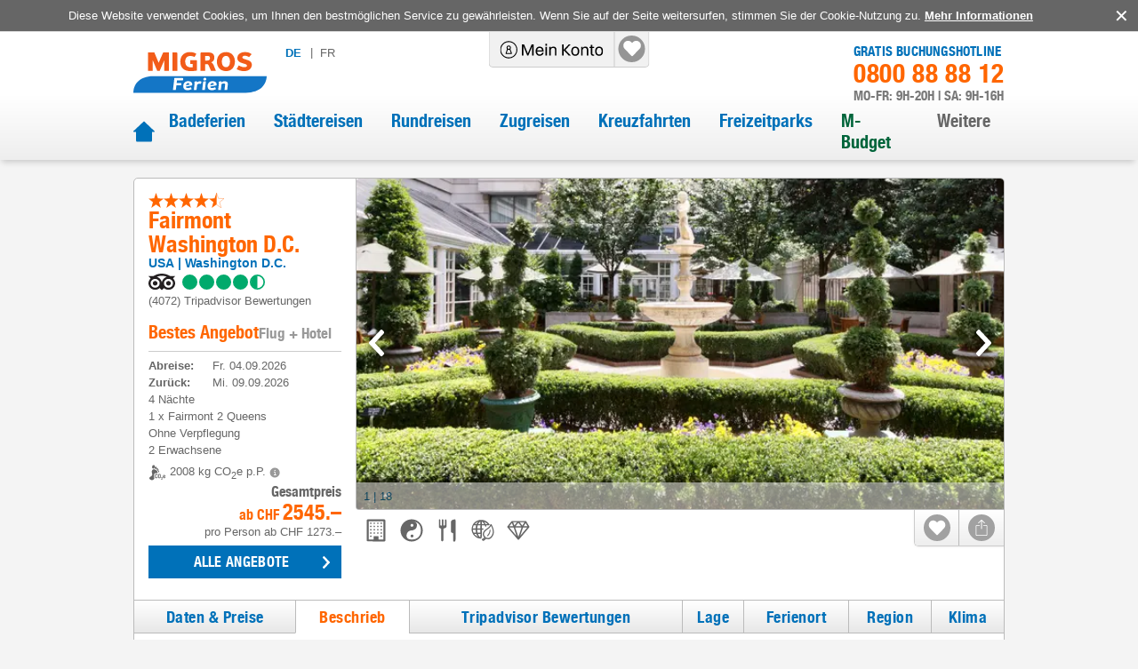

--- FILE ---
content_type: image/svg+xml
request_url: https://assets-hp.hotelplan.com/image/Gst-QBv9ykPudYM30AOwvPjL8eyW-hfnMTbNlygI2tw/aHR0cDovL2Ntcy1zdWJncmFwaC9kb3dubG9hZC81YzVkNGFiYTgwNWM0ZGIwYTYzNi9jYzFkNTNiM2U5YjI4ZGFjYTA1Ny9kZWZhdWx0L2xvZ28tbWlncm9zLWZlcmllbi5zdmc_aGFzaD0tMTEwODIwNjQx.svg
body_size: 2454
content:
<svg xmlns="http://www.w3.org/2000/svg" viewBox="295.8 -60.5 485.6 148.2">
    <path d="M704.6 87.7H295.8c0-28.7 20.5-60.1 72.2-60.1h413.4c-1.4 29.2-20.7 60.1-76.8 60.1" fill="#1476c6"/>
    <path d="M408.4 7.6V-31L391.8 7.6h-9.2L366.4-31V7.6h-17.1v-66.8h22.9l15.7 37.7 16.5-37.7h21.1V7.6h-17.1m30.2 0v-66.8h14.6c1.3 0 2.6 1.3 2.6 2.7V7.6h-17.2m64.6-38.5h21.7c1.7 0 2.7 1.4 2.7 3V6.7C521.5 8 512 8.9 504.9 8.9 480 8.9 466.8-3 466.8-25.9c0-20.4 13.1-34.6 35-34.6 9.6 0 18.1 2.6 23.5 6.3l-6.7 11.5c-4.7-2.1-11-3.6-15.5-3.6-12.6 0-18.5 8.4-18.5 20.4C484.7-13 491.5-5 504-5c2.3 0 5.2-.1 7.5-.4v-11.8h-8.3v-13.7m62.6-15.5h-8.4v16.8h8.4c5 0 9-2.7 9-9-.1-6.5-4-7.8-9-7.8zm12.6 54l-7.9-18.4c-1.6-3.7-2.8-5.6-6.2-5.6h-7v24h-16.8v-64.1c0-1.4 1.5-2.7 2.6-2.7h23.7c12.9 0 23.9 2.7 23.9 19.3 0 7.4-4.1 15.1-11.9 16.6 3.9 1.3 7.7 6.3 9.8 11.6l7.6 19.3h-17.8m55.1-54c-9 0-15.4 6.4-15.4 20.4 0 14.2 6.4 20.6 15.4 20.6 7.7 0 14.1-6.4 14.1-20.6 0-13.9-6.3-20.4-14.1-20.4zm0 55.3C611.6 8.9 600-6.5 600-25.9c0-19.2 11.6-34.6 33.5-34.6 20.5 0 32.1 15.4 32.1 34.6 0 19.3-11.6 34.8-32.1 34.8m65 0c-11.3 0-21.8-4-26.5-7.3l7.6-13.5c4.2 2.6 12.5 6.5 20.1 6.5 4.3 0 9.8-.8 9.8-5.6 0-4.5-6.1-5.9-14.1-8.2-9.6-2.8-20.9-6.6-20.9-19.6 0-14 12.4-21.8 28.6-21.8 10.7 0 18.9 3.8 23.2 7.8L717-42.2c-4.6-2.7-9.3-4.9-14.5-4.9-6.3 0-9.9 2.4-9.9 5.9 0 3.5 4.6 5.2 10.4 7 10.2 3.2 24.2 6.4 24.2 19.8 0 13.8-11 23.3-28.7 23.3" fill="#f25c19"/>
    <path d="M468.5 52.2c1.2 0 2.1.9 2 2.1l-.7 6.1h-17.2l-2.1 17.2H440l5.2-43.4h30c1.1 0 2.1.8 2 2.1l-.7 6.2h-21.7l-1.2 9.6h14.9m31.4 6.1c.1-.6.1-.9.1-1.4 0-2.3-1.6-4.2-4.7-4.2-4.2 0-6.9 2.7-7.9 7.9l12.5-2.3zm-12.8 7.3c0 3.1 2.2 5.2 6.6 5.2 3.8 0 7.2-1 11.1-3.1l3.6 6.5c-4.7 3.1-10.5 4.5-15.9 4.5-9.8 0-15.1-5.9-15.1-14.5 0-11.6 7.8-18.7 18.3-18.7 9.8 0 14.8 5.9 14.8 12 0 2.4-.7 3.6-2.9 4l-20.4 3.9-.1.2m38.5 12.2H516l2.5-20.3c.2-1.6.3-2.7.3-4.2 0-1.6-.4-3.3-1-5.6l6.8-1.8c1.6-.4 2.5.3 2.9 1.8l.5 2c3-2.6 7-4 10.4-4 1.3 0 2.6.3 3.5.6 1.5.5 1.9 1.6 1.5 3.1l-1.5 6.1c-1.8-.5-3.6-.8-5.4-.8-3.3 0-5.9 1-8.3 3.3l-2.6 19.8m35.7-39.8c0 2.9-2.5 5.3-5.7 5.3-3 0-5-2-5-4.8s2.5-5.3 5.7-5.3c2.9-.1 5 1.9 5 4.8zm-11.2 9.2l7.4-1.1c1.2-.2 2.5.7 2.3 2l-3.6 29.7h-9.8l3.7-30.6m38.4 11.1c.1-.6.1-.9.1-1.4 0-2.3-1.6-4.2-4.7-4.2-4.2 0-6.9 2.7-7.9 7.9l12.5-2.3zm-12.8 7.3c0 3.1 2.2 5.2 6.6 5.2 3.8 0 7.2-1 11.1-3.1l3.6 6.5c-4.7 3.1-10.5 4.5-15.9 4.5-9.8 0-15.1-5.9-15.1-14.5 0-11.6 7.8-18.7 18.3-18.7 9.8 0 14.8 5.9 14.8 12 0 2.4-.6 3.6-2.9 4l-20.4 3.9-.1.2m37.6-19.6c1.3-.3 2.5-.1 2.9 1.6l.5 1.9c3.2-2.3 6.8-3.7 11.1-3.7 7.3 0 12.1 3.3 12.1 10.2 0 .5-.1 1.2-.1 1.9l-2.4 19.9h-9.8l2.2-17.7c.1-.6.1-1.4.1-2 0-2.7-1.6-4.1-5.1-4.1-2.9 0-5.9 1-7.9 2.4l-2.6 21.4h-9.8l2.3-19.2c.4-3 .4-3.3.4-4.9 0-1.3-.2-2.9-1-5.9l7.1-1.8" fill="#fff"/>
</svg>


--- FILE ---
content_type: application/javascript; charset=utf-8
request_url: https://www.migros-ferien.ch/_next/static/chunks/8976-22180d400c6a7f42.js
body_size: 11404
content:
try{!function(){var t="undefined"!=typeof window?window:"undefined"!=typeof global?global:"undefined"!=typeof globalThis?globalThis:"undefined"!=typeof self?self:{},e=(new t.Error).stack;e&&(t._sentryDebugIds=t._sentryDebugIds||{},t._sentryDebugIds[e]="c2f8ea4c-48d6-44e3-ae96-8172a774f205",t._sentryDebugIdIdentifier="sentry-dbid-c2f8ea4c-48d6-44e3-ae96-8172a774f205")}()}catch(t){}(self.webpackChunk_N_E=self.webpackChunk_N_E||[]).push([[8976],{4550:function(t,e,i){"use strict";var n=this&&this.__importDefault||function(t){return t&&t.__esModule?t:{default:t}};Object.defineProperty(e,"__esModule",{value:!0}),e.NvMapPinView=void 0;let r=n(i(86892)),s=n(i(57410));class o{constructor(t,e,i){this.object=t,(0,r.default)(o.prototype,google.maps.Marker.prototype,google.maps.OverlayView.prototype,{onAdd:s.default,onRemove:s.default,draw:s.default}),google.maps.Marker.call(this,{position:e,map:i}),google.maps.OverlayView.call(this)}select(){google.maps.event.trigger(this,"select")}deselect(){google.maps.event.trigger(this,"deselect")}}e.NvMapPinView=o},13007:(t,e)=>{"use strict";var i;Object.defineProperty(e,"__esModule",{value:!0}),e.ENvMapControlPosition=e.mapOptions=e.defaultCenter=void 0,e.defaultCenter={lat:-3.745,lng:-38.523},e.mapOptions={streetViewControl:!1,scaleControl:!1,fullscreenControl:!1,gestureHandling:"greedy",mapTypeControl:!0,mapTypeControlOptions:{position:3}},function(t){t.BOTTOM_CENTER="BOTTOM_CENTER",t.BOTTOM_LEFT="BOTTOM_LEFT",t.BOTTOM_RIGHT="BOTTOM_RIGHT",t.LEFT_BOTTOM="LEFT_BOTTOM",t.LEFT_CENTER="LEFT_CENTER",t.LEFT_TOP="LEFT_TOP",t.RIGHT_BOTTOM="RIGHT_BOTTOM",t.RIGHT_CENTER="RIGHT_CENTER",t.RIGHT_TOP="RIGHT_TOP",t.TOP_CENTER="TOP_CENTER",t.TOP_LEFT="TOP_LEFT",t.TOP_RIGHT="TOP_RIGHT"}(i||(e.ENvMapControlPosition=i={}))},22797:function(t,e,i){"use strict";var n=this&&this.__importDefault||function(t){return t&&t.__esModule?t:{default:t}};Object.defineProperty(e,"__esModule",{value:!0}),e.FdrTransferInfo=void 0;let r=i(77235),s=n(i(14232)),o=i(6045);e.FdrTransferInfo=({price:t,transferIncluded:e})=>{let[i]=(0,r.useTranslation)(["common","srl","orl"]),n=s.default.createElement("span",{className:"transfer"},i(e?"orl:offer.transferIncluded":"orl:offer.transfer")),a=!e&&s.default.createElement("span",{className:"price"},`${i("common:priceFrom")} ${(0,o.formatPrice)(t)} ${i("common:transfer.perPerson")}`);return s.default.createElement("p",null,n," ",a)}},22951:(t,e,i)=>{"use strict";Object.defineProperty(e,"__esModule",{value:!0}),e.NvPinClusterer=e.NvPinCluster=void 0;let n=i(91691);class r extends n.ClusterIcon{constructor(t,e=!0){super(t,[]),this.pane=null,this.div=document.createElement("div"),this.stopPropagation=e}select(){google.maps.event.trigger(this,"select")}deselect(){google.maps.event.trigger(this,"deselect")}useStyle(t){this.sums=t}show(){if(this.div&&this.center){let t=this.getPosFromLatLng(this.center);this.div.style.cssText=this.createCss(t),this.div.style.display=""}this.visible=!0}createCss(t){return`
      cursor: pointer;
      position: absolute;
      top: ${t.y}px;
      left: ${t.x}px;
    `}onAdd(){let t,e;"object"==typeof google&&(this.visible&&this.show(),this.pane||(this.pane=this.getPanes().overlayMouseTarget,this.pane.appendChild(this.div)),this.div.className=this.className,this.boundsChangedListener=google.maps.event.addListener(this.getMap(),"boundschanged",function(){e=t}),this.div.addEventListener("mousedown",function(){t=!0,e=!1}),this.div.addEventListener("click",i=>{if(t=!1,!e){let t=this.cluster.getClusterer();if(google.maps.event.trigger(t,"click",this.cluster),google.maps.event.trigger(t,"clusterclick",this.cluster),t.getZoomOnClick()){let e=t.getMaxZoom(),i=this.cluster.getBounds();t.getMap().fitBounds(i),setTimeout(function(){t.getMap().fitBounds(i),null!==e&&t.getMap().getZoom()>e&&t.getMap().setZoom(e+1)},100)}this.stopPropagation&&(i.cancelBubble=!0,i.stopPropagation&&i.stopPropagation())}}))}onRemove(){"object"==typeof google&&this.div&&(this.hide(),null!==this.boundsChangedListener&&google.maps.event.removeListener(this.boundsChangedListener),google.maps.event.clearInstanceListeners(this.div))}}class s extends n.Cluster{constructor(t){super(t),this.index=-1,this.clusterIcon=new r(this,t.stopPropagation)}deselect(){this.clusterIcon.deselect()}select(){this.clusterIcon.select()}}e.NvPinCluster=s;class o extends n.Clusterer{constructor(t,e=[],i={}){super(t,e,i),this.stopPropagation=!0}setMapSafely(t){google.maps.OverlayView.prototype.setMap.call(this,t)}addToClosestCluster(t){let e,i=4e4,n=null;for(let r=0;r<this.clusters.length;r++){let s=(e=this.clusters[r]).getCenter(),o=t.getPosition();if(s&&o){let t=this.distanceBetweenPoints(s,o);t<i&&(i=t,n=e)}}(null==n?void 0:n.isMarkerInClusterBounds(t))?n.addMarker(t):((e=new s(this)).addMarker(t),this.clusters.push(e))}redraw(){"object"==typeof google&&super.redraw()}}e.NvPinClusterer=o},27774:(t,e,i)=>{"use strict";Object.defineProperty(e,"__esModule",{value:!0}),e.NvCustomMapControl=void 0;let n=i(62945),r=i(14232),s=i(13007);e.NvCustomMapControl=function({onCreateControl:t,position:e=s.ENvMapControlPosition.TOP_RIGHT}){let i=(0,n.useGoogleMap)();return(0,r.useEffect)(()=>{if(!i)return;let n=google.maps.ControlPosition[e],{element:r,cleanup:s}=t(),o=i.controls[n];return o.push(r),()=>{(o=i.controls[n])&&(o.removeAt(o.getArray().indexOf(r)),null==s||s())}},[i]),null}},27940:function(t,e,i){"use strict";var n=this&&this.__importDefault||function(t){return t&&t.__esModule?t:{default:t}};Object.defineProperty(e,"__esModule",{value:!0}),e.NvMapWrapper=e.NvMapLoaderWrapper=void 0;let r=n(i(77232));e.NvMapLoaderWrapper=r.default.div({width:"100%",height:"100%",position:"relative",overflow:"hidden",minWidth:"1px",minHeight:"1px",".map-loader":{backgroundImage:"url(/images/map-placeholder.jpg)",backgroundPosition:"center",backgroundRepeat:"no-repeat",backgroundSize:"cover",position:"absolute",top:0,left:0,width:"100%",height:"100%",filter:"blur(25px)",transform:"scale(1.3)"}}),e.NvMapWrapper=r.default.div({backgroundColor:"#aadaff",".gm-style-moc":{backgroundColor:"rgba(0,0,0,.45)",pointerEvents:"none",textAlign:"center",transition:"opacity ease-in-out"},".gm-style-mot":{color:"white",fontSize:"22px",margin:0,position:"relative",top:"50%",transform:"translateY(-50%)",padding:"0 10px"}})},28332:function(t,e,i){"use strict";var n=this&&this.__createBinding||(Object.create?function(t,e,i,n){void 0===n&&(n=i);var r=Object.getOwnPropertyDescriptor(e,i);(!r||("get"in r?!e.__esModule:r.writable||r.configurable))&&(r={enumerable:!0,get:function(){return e[i]}}),Object.defineProperty(t,n,r)}:function(t,e,i,n){void 0===n&&(n=i),t[n]=e[i]}),r=this&&this.__setModuleDefault||(Object.create?function(t,e){Object.defineProperty(t,"default",{enumerable:!0,value:e})}:function(t,e){t.default=e}),s=this&&this.__importStar||function(t){if(t&&t.__esModule)return t;var e={};if(null!=t)for(var i in t)"default"!==i&&Object.prototype.hasOwnProperty.call(t,i)&&n(e,t,i);return r(e,t),e};Object.defineProperty(e,"__esModule",{value:!0}),e.useMapClusterer=e.NvMapClustererContext=void 0;let o=s(i(14232));e.NvMapClustererContext=o.default.createContext({clusterer:null}),e.useMapClusterer=function(){return(0,o.useContext)(e.NvMapClustererContext)}},30559:(t,e,i)=>{var n=i(80672)("isEqual",i(41946));n.placeholder=i(45714),t.exports=n},37525:(t,e,i)=>{"use strict";var n,r;e.g1=e.de=e.U1=e.XJ=void 0;let s=i(11617),o=i(23597);!function(t){t.VIEW_ITEM="view_item",t.ADD_TO_CARD="add_to_cart"}(n||(e.XJ=n={})),function(t){t.Orl="orl",t.AlternativeFlight="alternative flight",t.AlternativeRoom="alternative room",t.CheckFailAlternativeFlight="check fail alternative flight",t.CheckFailAlternativeRoom="check fail alternative room"}(r||(e.U1=r={}));let a={counts_adults:0,counts_children:0,counts_total:0},l=t=>t.reduce((t,e)=>({counts_adults:t.counts_adults+e.adults||0,counts_children:t.counts_children+((null==e?void 0:e.childrenDobs)||[]).length,counts_total:t.counts_total+e.adults+((null==e?void 0:e.childrenDobs)||[]).length}),a);e.de=({offer:t,id:e,language:i,productName:n,eventType:r,isSustainable:a,position:u,price:h})=>{var c;let d=(0,s.getGiataId)(e),p=(0,s.getFdrTrackingTravelType)(t.travelType),g=(0,s.getECommerceDestination)(t.waitingScreenImage),f=(0,s.getECommerceAirline)(null==t?void 0:t.forwardFlight,null==t?void 0:t.returnFlight);(0,o.track)({ecommerce:null}),(0,o.track)({event:r,ecommerce:{currency:h?h.currency:t.priceTotal.currency,value:h?h.value:t.priceTotal.value,items:[{item_giata_id:e,item_id:(0,s.getOfferItemId)(t,{giataId:d,destination:g,airline:f}),item_name:`${p}: ${d}`,item_destination:g,item_category:p,item_hotel_name:n,item_airline_name:f,item_pax:l(t.rooms),item_rooms:t.rooms.length,item_travel_duration:t.duration.toString(),item_sustainable_accomodation:a,item_check_origin:u,item_offer_type:(null==(c=null==t?void 0:t.productOfferProvider)?void 0:c.toLowerCase())||"",price:h?h.value:t.priceTotal.value,quantity:1}]},language:i,_clear:!0})},e.g1=({id:t,language:e,productName:i,searchControlTravelType:r,rooms:a,isSustainable:l,position:u,offerProvider:h})=>{let c=(0,s.getGiataId)(t),d=(0,s.getFdrTrackingTravelType)(r);(0,o.track)({ecommerce:null}),(0,o.track)({event:n.VIEW_ITEM,ecommerce:{currency:"",value:0,items:[{item_giata_id:"",item_id:"",item_name:`${d}: ${c}`,item_destination:"",item_category:d,item_hotel_name:i,item_airline_name:"",item_pax:{counts_adults:a.adults,counts_children:a.childrenDobs.length,counts_total:a.adults+a.childrenDobs.length},item_rooms:a.rooms,item_travel_duration:"",item_sustainable_accomodation:l,item_check_origin:u,item_offer_type:(null==h?void 0:h.toLowerCase())||"",price:0,quantity:0}]},language:e,_clear:!0})}},39941:(t,e,i)=>{"use strict";e.aV=e.oV=void 0;var n=i(45954);Object.defineProperty(e,"oV",{enumerable:!0,get:function(){return n.NvMapProvider}});var r=i(44288);Object.defineProperty(e,"aV",{enumerable:!0,get:function(){return r.NvMapLoader}}),i(27774),i(74171),i(13007),i(41784)},41784:function(t,e,i){"use strict";var n=this&&this.__importDefault||function(t){return t&&t.__esModule?t:{default:t}};Object.defineProperty(e,"__esModule",{value:!0}),e.googleMapKey=e.googleMapVersion=void 0;let{publicRuntimeConfig:{googleMapVersion:r,googleMapKey:s}}=(0,n(i(39324)).default)();e.googleMapVersion=r,e.googleMapKey=s},44288:function(t,e,i){"use strict";var n=this&&this.__importDefault||function(t){return t&&t.__esModule?t:{default:t}};Object.defineProperty(e,"__esModule",{value:!0}),e.NvMapLoader=void 0;let r=n(i(14232)),s=i(27940);e.NvMapLoader=function({className:t}){return r.default.createElement(s.NvMapLoaderWrapper,{"data-id":"map-loader",className:`map-loader-wrapper ${t}`},r.default.createElement("div",{className:"map-loader"}))}},45954:function(t,e,i){"use strict";var n=this&&this.__createBinding||(Object.create?function(t,e,i,n){void 0===n&&(n=i);var r=Object.getOwnPropertyDescriptor(e,i);(!r||("get"in r?!e.__esModule:r.writable||r.configurable))&&(r={enumerable:!0,get:function(){return e[i]}}),Object.defineProperty(t,n,r)}:function(t,e,i,n){void 0===n&&(n=i),t[n]=e[i]}),r=this&&this.__setModuleDefault||(Object.create?function(t,e){Object.defineProperty(t,"default",{enumerable:!0,value:e})}:function(t,e){t.default=e}),s=this&&this.__importStar||function(t){if(t&&t.__esModule)return t;var e={};if(null!=t)for(var i in t)"default"!==i&&Object.prototype.hasOwnProperty.call(t,i)&&n(e,t,i);return r(e,t),e},o=this&&this.__rest||function(t,e){var i={};for(var n in t)Object.prototype.hasOwnProperty.call(t,n)&&0>e.indexOf(n)&&(i[n]=t[n]);if(null!=t&&"function"==typeof Object.getOwnPropertySymbols)for(var r=0,n=Object.getOwnPropertySymbols(t);r<n.length;r++)0>e.indexOf(n[r])&&Object.prototype.propertyIsEnumerable.call(t,n[r])&&(i[n[r]]=t[n[r]]);return i},a=this&&this.__importDefault||function(t){return t&&t.__esModule?t:{default:t}};Object.defineProperty(e,"__esModule",{value:!0}),e.NvMapProvider=void 0;let l=i(62945),u=i(77235),h=s(i(14232)),c=a(i(77232)),d=i(74171),p=i(44288),g=i(41784),f=i(13007),m=i(27940),v=(0,c.default)(p.NvMapLoader)({position:"absolute"}),y=["places"];e.NvMapProvider=function(t){let{mapRef:e,options:i,styles:n,onLoad:r,children:s,className:a}=t,c=o(t,["mapRef","options","styles","onLoad","children","className"]),[,{language:b}]=(0,u.useTranslation)(),M=(0,d.useNvMapDefaultCenter)(),{center:C=M||f.defaultCenter}=t,_=(0,h.useMemo)(()=>C,[C.lat,C.lng]),k=(0,h.useCallback)(t=>{r&&r(t),e&&(e.current=t)},[e,r]);return h.default.createElement(l.LoadScriptNext,{googleMapsApiKey:g.googleMapKey,version:g.googleMapVersion,loadingElement:h.default.createElement(p.NvMapLoader,null),language:b,preventGoogleFontsLoading:!0,libraries:y},h.default.createElement(m.NvMapWrapper,{className:a},h.default.createElement(v,null),h.default.createElement(l.GoogleMap,Object.assign({zoom:3,center:_},c,{options:Object.assign(Object.assign({},f.mapOptions),i),mapContainerStyle:Object.assign({position:"absolute",background:"transparent"},n),onLoad:k}),s)))}},60055:(t,e,i)=>{"use strict";Object.defineProperty(e,"__esModule",{value:!0}),e.NvMapClusterer=e.NvMapPinLayout=e.NvPinClusterer=e.NvPinCluster=e.NvMapPin=e.useMapClusterer=e.NvMapClustererContext=e.NvMapPinView=void 0;var n=i(4550);Object.defineProperty(e,"NvMapPinView",{enumerable:!0,get:function(){return n.NvMapPinView}});var r=i(28332);Object.defineProperty(e,"NvMapClustererContext",{enumerable:!0,get:function(){return r.NvMapClustererContext}}),Object.defineProperty(e,"useMapClusterer",{enumerable:!0,get:function(){return r.useMapClusterer}});var s=i(64608);Object.defineProperty(e,"NvMapPin",{enumerable:!0,get:function(){return s.NvMapPin}});var o=i(22951);Object.defineProperty(e,"NvPinCluster",{enumerable:!0,get:function(){return o.NvPinCluster}}),Object.defineProperty(e,"NvPinClusterer",{enumerable:!0,get:function(){return o.NvPinClusterer}});var a=i(71749);Object.defineProperty(e,"NvMapPinLayout",{enumerable:!0,get:function(){return a.NvMapPinLayout}});var l=i(90534);Object.defineProperty(e,"NvMapClusterer",{enumerable:!0,get:function(){return l.NvMapClusterer}})},64608:function(t,e,i){"use strict";var n=this&&this.__createBinding||(Object.create?function(t,e,i,n){void 0===n&&(n=i);var r=Object.getOwnPropertyDescriptor(e,i);(!r||("get"in r?!e.__esModule:r.writable||r.configurable))&&(r={enumerable:!0,get:function(){return e[i]}}),Object.defineProperty(t,n,r)}:function(t,e,i,n){void 0===n&&(n=i),t[n]=e[i]}),r=this&&this.__setModuleDefault||(Object.create?function(t,e){Object.defineProperty(t,"default",{enumerable:!0,value:e})}:function(t,e){t.default=e}),s=this&&this.__importStar||function(t){if(t&&t.__esModule)return t;var e={};if(null!=t)for(var i in t)"default"!==i&&Object.prototype.hasOwnProperty.call(t,i)&&n(e,t,i);return r(e,t),e};Object.defineProperty(e,"__esModule",{value:!0}),e.NvMapPin=void 0;let o=i(62945),a=s(i(14232)),l=i(98477),u=i(28332),h=i(71749),c=i(4550),d=i(79946);e.NvMapPin=function(t){let{coordinates:e,object:i,children:n,initialSelected:r=!1,viewRef:s,onClick:p,onInit:g,onClickOnSelectedPin:f,className:m,activePinColor:v}=t,y=(0,o.useGoogleMap)(),{clusterer:b}=(0,u.useMapClusterer)(),M=(0,a.useRef)(null),[C,_]=(0,a.useState)(r),[k,P]=(0,a.useState)(null),[O,T]=(0,a.useState)(null);s&&(s.current=k),(0,a.useEffect)(()=>{if(!y)return;let t=b?void 0:y,n=new c.NvMapPinView(i,(0,d.mapCoordinatesToLatLng)(e),t);return n.onAdd=()=>T(n.getPanes().overlayMouseTarget),n.onRemove=()=>T(null),n.draw=()=>{let t=M.current;if(t){let i=n.getProjection();Object.assign(t.style,(0,d.coordinatesToCanvasPosition)(i,e))}},b?b.addMarker(n,!1):n.setMap(y),P(n),function(){P(null),b?b.removeMarker(n,!1):n.setMap(null)}},[y,b,e.longitude,e.latitude]),(0,a.useEffect)(function(){if(!k)return;let{remove:t}=google.maps.event.addListener(k,"select",()=>{_(!0)}),{remove:e}=google.maps.event.addListener(k,"deselect",()=>{_(!1)});return function(){try{t(),e()}catch(t){}}},[k]),(0,a.useEffect)(()=>{O&&google.maps.OverlayView.preventMapHitsAndGesturesFrom(O)},[O]),(0,a.useEffect)(function(){k&&(null==g||g(i,k))},[k]);let w=(0,a.useCallback)(()=>{k&&(null==p||p(i,k),C&&(null==f||f()))},[p,k,f]);return(0,a.useEffect)(()=>{var t,e,i,n;null==M||!M.current||(null==(e=null==(t=null==M?void 0:M.current)?void 0:t.style)?void 0:e.left)&&(null==(n=null==(i=null==M?void 0:M.current)?void 0:i.style)?void 0:n.top)||k.draw()},[y,null==M?void 0:M.current,k]),O?(0,l.createPortal)(a.default.createElement(h.NvMapPinLayout,{ref:M,selected:C,onClick:w,className:m,activePinColor:v},n),O):null}},71749:function(t,e,i){"use strict";var n=this&&this.__createBinding||(Object.create?function(t,e,i,n){void 0===n&&(n=i);var r=Object.getOwnPropertyDescriptor(e,i);(!r||("get"in r?!e.__esModule:r.writable||r.configurable))&&(r={enumerable:!0,get:function(){return e[i]}}),Object.defineProperty(t,n,r)}:function(t,e,i,n){void 0===n&&(n=i),t[n]=e[i]}),r=this&&this.__setModuleDefault||(Object.create?function(t,e){Object.defineProperty(t,"default",{enumerable:!0,value:e})}:function(t,e){t.default=e}),s=this&&this.__importStar||function(t){if(t&&t.__esModule)return t;var e={};if(null!=t)for(var i in t)"default"!==i&&Object.prototype.hasOwnProperty.call(t,i)&&n(e,t,i);return r(e,t),e},o=this&&this.__rest||function(t,e){var i={};for(var n in t)Object.prototype.hasOwnProperty.call(t,n)&&0>e.indexOf(n)&&(i[n]=t[n]);if(null!=t&&"function"==typeof Object.getOwnPropertySymbols)for(var r=0,n=Object.getOwnPropertySymbols(t);r<n.length;r++)0>e.indexOf(n[r])&&Object.prototype.propertyIsEnumerable.call(t,n[r])&&(i[n[r]]=t[n[r]]);return i},a=this&&this.__importDefault||function(t){return t&&t.__esModule?t:{default:t}};Object.defineProperty(e,"__esModule",{value:!0}),e.NvMapPinLayout=void 0;let l=s(i(14232)),u=a(i(77232)),h=i(89075);function c(t){var e,i;let n;t.currentTarget.style.zIndex="2",Array.from((e=t.currentTarget).parentElement.children).filter(t=>t.offsetLeft===e.offsetLeft&&t.offsetTop===e.offsetTop).length>1&&(i=t.currentTarget,n=0,Array.from(i.parentElement.children).filter(t=>"none"!==t.style.display&&t.childNodes.length).forEach(t=>{t.offsetLeft===i.offsetLeft&&t.offsetTop===i.offsetTop&&++n>1&&(t.style.left=`${t.offsetLeft+10*n}px`)}))}function d(t){t.currentTarget.style.zIndex=""}let p=u.default.div(({selected:t,activePinColor:e,theme:{colors:i},theme:n})=>(0,h.sx2CssThemeFn)({position:"absolute",zIndex:+!!t,".map-pin-wrapper":{cursor:"auto","&:after":Object.assign(Object.assign({},n.map.pinWrapper),{borderTopColor:t?e||i.activePinWrapper:i.pinWrapper})},".map-pin-content":Object.assign(Object.assign({},n.map.pinContent),{backgroundColor:t?e||i.activePinWrapper:i.pinWrapper})}));e.NvMapPinLayout=(0,l.forwardRef)((t,e)=>{let{children:i,selected:n=!1,onClick:r,className:s}=t,a=o(t,["children","selected","onClick","className"]),u=(0,l.useRef)(null);return l.default.createElement(p,Object.assign({role:"button",ref:e||u,onMouseEnter:c,onMouseLeave:d,tabIndex:0,selected:n,onClick:r,onKeyPress:r,className:s},a),l.default.createElement("div",{className:"map-pin-wrapper"},l.default.createElement("div",{className:"map-pin-content"},i)))}),e.NvMapPinLayout.displayName="NvMapPinLayout"},72980:(t,e,i)=>{"use strict";var n,r;e.iS=e.LH=e.bQ=void 0;let s=i(23597),o=i(11617);!function(t){t.Orl="orl",t.Booking="booking",t.Wishlist="wishlist",t.AlternativeFlight="alternative flight",t.AlternativeRoom="alternative room",t.CheckFailAlternativeFlight="check fail alternative flight",t.CheckFailAlternativeRoom="check fail alternative room"}(n||(e.bQ=n={})),function(t){t.Hotel="Hotel",t.Flight="Flight",t.Package="Hotel & Flight",t.Unknown="Unknown"}(r||(r={})),e.LH=function({id:t,offer:e,language:i,position:n,failureDetails:a}){var l,u,h,c,d,p,g,f,m;let v=t?(0,o.getGiataId)(t):null,y=(0,o.getFdrTrackingTravelType)(null==e?void 0:e.travelType),b=(0,o.getECommerceDestination)(null==e?void 0:e.waitingScreenImage),M=(0,o.getECommerceAirline)(null==e?void 0:e.forwardFlight,null==e?void 0:e.returnFlight);(0,s.track)({event:"check_failed",action:"check_failed",label:(0,o.getOfferItemId)(e,{giataId:v,destination:b,airline:M}),category:y,component:void 0,position:n,language:i,check_failed_hotel_provider:(null==(u=null==(l=null==a?void 0:a.roomFailureDetails)?void 0:l[0])?void 0:u.externalProvider)||"",check_failed_flight_provider:(null==(c=null==(h=null==a?void 0:a.flightFailureDetails)?void 0:h[0])?void 0:c.externalProvider)||"",check_failed_service_type:(d=a)?(null==(p=d.flightFailureDetails)?void 0:p.length)&&(null==(g=d.roomFailureDetails)?void 0:g.length)?r.Package:(null==(f=d.flightFailureDetails)?void 0:f.length)?r.Flight:(null==(m=d.roomFailureDetails)?void 0:m.length)?r.Hotel:r.Unknown:r.Unknown,_clear:!0})},e.iS=function({id:t,offer:e,position:i,language:n,originalPrice:r,newPrice:a,priceDifference:l}){let u=t?(0,o.getGiataId)(t):null,h=(0,o.getFdrTrackingTravelType)(null==e?void 0:e.travelType),c=(0,o.getECommerceDestination)(null==e?void 0:e.waitingScreenImage),d=(0,o.getECommerceAirline)(null==e?void 0:e.forwardFlight,null==e?void 0:e.returnFlight);(0,s.track)({event:"price_deviation",action:"price_deviation",label:(0,o.getOfferItemId)(e,{giataId:u,destination:c,airline:d}),category:h,component:void 0,position:i,language:n,price_deviation_original_price:r,price_deviation_new_price:a,price_deviation_price_difference:l})}},74171:function(t,e,i){"use strict";var n=this&&this.__importDefault||function(t){return t&&t.__esModule?t:{default:t}};Object.defineProperty(e,"__esModule",{value:!0}),e.useNvMapDefaultCenter=e.NvMapDefaultCenterProvider=void 0;let r=n(i(14232)),s=r.default.createContext(void 0);e.NvMapDefaultCenterProvider=function({coordinates:t,children:e}){return r.default.createElement(s.Provider,{value:t?{lat:t.latitude,lng:t.longitude}:void 0},e)},e.useNvMapDefaultCenter=function(){return r.default.useContext(s)}},75633:function(t,e,i){"use strict";var n=this&&this.__createBinding||(Object.create?function(t,e,i,n){void 0===n&&(n=i);var r=Object.getOwnPropertyDescriptor(e,i);(!r||("get"in r?!e.__esModule:r.writable||r.configurable))&&(r={enumerable:!0,get:function(){return e[i]}}),Object.defineProperty(t,n,r)}:function(t,e,i,n){void 0===n&&(n=i),t[n]=e[i]}),r=this&&this.__setModuleDefault||(Object.create?function(t,e){Object.defineProperty(t,"default",{enumerable:!0,value:e})}:function(t,e){t.default=e}),s=this&&this.__importStar||function(t){if(t&&t.__esModule)return t;var e={};if(null!=t)for(var i in t)"default"!==i&&Object.prototype.hasOwnProperty.call(t,i)&&n(e,t,i);return r(e,t),e};Object.defineProperty(e,"__esModule",{value:!0}),e.NvMapCluster=void 0;let o=s(i(14232)),a=i(98477),l=i(71749);e.NvMapCluster=t=>{let{cluster:e,onClick:i,children:n,className:r}=t,s=(0,o.useRef)(null),u=e.getCenter(),h=e.clusterIcon.div;return u&&h?(0,a.createPortal)(o.default.createElement(l.NvMapPinLayout,{ref:s,onClick:function(){null==i||i(e)},className:r},n),h):null}},79946:(t,e)=>{"use strict";function i(t){return{lat:t.latitude,lng:t.longitude}}function n(t){return new google.maps.LatLng(i(t))}Object.defineProperty(e,"__esModule",{value:!0}),e.coordinatesToCanvasPosition=e.mapLatLngToCoordinates=e.mapCoordinatesToLatLng=e.mapCoordinatesToLatLngLiteral=void 0,e.mapCoordinatesToLatLngLiteral=i,e.mapCoordinatesToLatLng=n,e.mapLatLngToCoordinates=function({lng:t,lat:e}){return{longitude:"function"==typeof t?t():t,latitude:"function"==typeof e?e():e}},e.coordinatesToCanvasPosition=function(t,e){return function({x:t,y:e}){return{left:`${t}px`,top:`${e}px`}}(t.fromLatLngToDivPixel(n(e)))}},86892:(t,e,i)=>{var n=i(88173),r=i(23469),s=i(85053);t.exports=r(function(t,e){n(e,s(e),t)})},90534:function(t,e,i){"use strict";var n=this&&this.__createBinding||(Object.create?function(t,e,i,n){void 0===n&&(n=i);var r=Object.getOwnPropertyDescriptor(e,i);(!r||("get"in r?!e.__esModule:r.writable||r.configurable))&&(r={enumerable:!0,get:function(){return e[i]}}),Object.defineProperty(t,n,r)}:function(t,e,i,n){void 0===n&&(n=i),t[n]=e[i]}),r=this&&this.__setModuleDefault||(Object.create?function(t,e){Object.defineProperty(t,"default",{enumerable:!0,value:e})}:function(t,e){t.default=e}),s=this&&this.__importStar||function(t){if(t&&t.__esModule)return t;var e={};if(null!=t)for(var i in t)"default"!==i&&Object.prototype.hasOwnProperty.call(t,i)&&n(e,t,i);return r(e,t),e},o=this&&this.__importDefault||function(t){return t&&t.__esModule?t:{default:t}};Object.defineProperty(e,"__esModule",{value:!0}),e.NvMapClusterer=void 0;let a=i(62945),l=o(i(57410)),u=s(i(14232)),h=i(75633),c=i(28332),d=i(22951);e.NvMapClusterer=t=>{let{children:e,minClusterSize:i=3,renderPinContent:n,onClusterClick:r=l.default,className:s,zoomOnClick:o,stopPropagation:p=!0}=t,g=(0,a.useGoogleMap)(),[f,m]=(0,u.useState)(null),[v,y]=(0,u.useState)([]);return(0,u.useEffect)(function(){if(!g)return;let t=new d.NvPinClusterer(g,[],{minimumClusterSize:i,zoomOnClick:o});return t.stopPropagation=p,m(t),function(){try{y([]),t.clearMarkers(),t.setMapSafely(null)}catch(t){}}},[g,i]),(0,u.useEffect)(()=>{if(!g||!f)return;let{remove:t}=google.maps.event.addListener(f,"clusteringend",()=>{requestAnimationFrame(()=>{requestAnimationFrame(()=>{y(f.getClusters())})})}),{remove:e}=google.maps.event.addListener(g,"dragend",()=>{f.redraw()});return y(f.getClusters()),()=>{try{t(),e()}catch(t){}}},[f,g]),f?u.default.createElement(c.NvMapClustererContext.Provider,{value:{clusterer:f}},e,u.default.createElement(u.default.Fragment,null,v.map((t,e)=>{let i=t.getCenter();return i&&t.markers?u.default.createElement(h.NvMapCluster,{key:`${e}-${i.toString()}`,cluster:t,onClick:r,className:s},n(t)):null}))):null}},91691:(t,e,i)=>{"use strict";i.r(e),i.d(e,{Cluster:()=>r,ClusterIcon:()=>n,Clusterer:()=>a});var n=function(){function t(e,i){e.getClusterer().extend(t,google.maps.OverlayView),this.cluster=e,this.clusterClassName=this.cluster.getClusterer().getClusterClass(),this.className=this.clusterClassName,this.styles=i,this.center=void 0,this.div=null,this.sums=null,this.visible=!1,this.boundsChangedListener=null,this.url="",this.height=0,this.width=0,this.anchorText=[0,0],this.anchorIcon=[0,0],this.textColor="black",this.textSize=11,this.textDecoration="none",this.fontWeight="bold",this.fontStyle="normal",this.fontFamily="Arial,sans-serif",this.backgroundPosition="0 0",this.cMouseDownInCluster=null,this.cDraggingMapByCluster=null,this.timeOut=null,this.setMap(e.getMap()),this.onBoundsChanged=this.onBoundsChanged.bind(this),this.onMouseDown=this.onMouseDown.bind(this),this.onClick=this.onClick.bind(this),this.onMouseOver=this.onMouseOver.bind(this),this.onMouseOut=this.onMouseOut.bind(this),this.onAdd=this.onAdd.bind(this),this.onRemove=this.onRemove.bind(this),this.draw=this.draw.bind(this),this.hide=this.hide.bind(this),this.show=this.show.bind(this),this.useStyle=this.useStyle.bind(this),this.setCenter=this.setCenter.bind(this),this.getPosFromLatLng=this.getPosFromLatLng.bind(this)}return t.prototype.onBoundsChanged=function(){this.cDraggingMapByCluster=this.cMouseDownInCluster},t.prototype.onMouseDown=function(){this.cMouseDownInCluster=!0,this.cDraggingMapByCluster=!1},t.prototype.onClick=function(t){if(this.cMouseDownInCluster=!1,!this.cDraggingMapByCluster){var e=this.cluster.getClusterer();if(google.maps.event.trigger(e,"click",this.cluster),google.maps.event.trigger(e,"clusterclick",this.cluster),e.getZoomOnClick()){var i=e.getMaxZoom(),n=this.cluster.getBounds(),r=e.getMap();null!==r&&"fitBounds"in r&&r.fitBounds(n),this.timeOut=window.setTimeout(function(){var t=e.getMap();if(null!==t){"fitBounds"in t&&t.fitBounds(n);var r=t.getZoom()||0;null!==i&&r>i&&t.setZoom(i+1)}},100)}t.cancelBubble=!0,t.stopPropagation&&t.stopPropagation()}},t.prototype.onMouseOver=function(){google.maps.event.trigger(this.cluster.getClusterer(),"mouseover",this.cluster)},t.prototype.onMouseOut=function(){google.maps.event.trigger(this.cluster.getClusterer(),"mouseout",this.cluster)},t.prototype.onAdd=function(){this.div=document.createElement("div"),this.div.className=this.className,this.visible&&this.show(),null==(t=this.getPanes())||t.overlayMouseTarget.appendChild(this.div);var t,e=this.getMap();null!==e&&(this.boundsChangedListener=google.maps.event.addListener(e,"bounds_changed",this.onBoundsChanged),this.div.addEventListener("mousedown",this.onMouseDown),this.div.addEventListener("click",this.onClick),this.div.addEventListener("mouseover",this.onMouseOver),this.div.addEventListener("mouseout",this.onMouseOut))},t.prototype.onRemove=function(){this.div&&this.div.parentNode&&(this.hide(),null!==this.boundsChangedListener&&google.maps.event.removeListener(this.boundsChangedListener),this.div.removeEventListener("mousedown",this.onMouseDown),this.div.removeEventListener("click",this.onClick),this.div.removeEventListener("mouseover",this.onMouseOver),this.div.removeEventListener("mouseout",this.onMouseOut),this.div.parentNode.removeChild(this.div),null!==this.timeOut&&(window.clearTimeout(this.timeOut),this.timeOut=null),this.div=null)},t.prototype.draw=function(){if(this.visible&&null!==this.div&&this.center){var t=this.getPosFromLatLng(this.center);this.div.style.top=null!==t?"".concat(t.y,"px"):"0",this.div.style.left=null!==t?"".concat(t.x,"px"):"0"}},t.prototype.hide=function(){this.div&&(this.div.style.display="none"),this.visible=!1},t.prototype.show=function(){var t,e,i,n,r,s;if(this.div&&this.center){var o=null===this.sums||void 0===this.sums.title||""===this.sums.title?this.cluster.getClusterer().getTitle():this.sums.title,a=this.backgroundPosition.split(" "),l=parseInt((null==(t=a[0])?void 0:t.replace(/^\s+|\s+$/g,""))||"0",10),u=parseInt((null==(e=a[1])?void 0:e.replace(/^\s+|\s+$/g,""))||"0",10),h=this.getPosFromLatLng(this.center);this.div.className=this.className,this.div.setAttribute("style","cursor: pointer; position: absolute; top: ".concat(null!==h?"".concat(h.y,"px"):"0","; left: ").concat(null!==h?"".concat(h.x,"px"):"0","; width: ").concat(this.width,"px; height: ").concat(this.height,"px; "));var c=document.createElement("img");c.alt=o,c.src=this.url,c.width=this.width,c.height=this.height,c.setAttribute("style","position: absolute; top: ".concat(u,"px; left: ").concat(l,"px")),this.cluster.getClusterer().enableRetinaIcons||(c.style.clip="rect(-".concat(u,"px, -").concat(l+this.width,"px, -").concat(u+this.height,", -").concat(l,")"));var d=document.createElement("div");d.setAttribute("style","position: absolute; top: ".concat(this.anchorText[0],"px; left: ").concat(this.anchorText[1],"px; color: ").concat(this.textColor,"; font-size: ").concat(this.textSize,"px; font-family: ").concat(this.fontFamily,"; font-weight: ").concat(this.fontWeight,"; fontStyle: ").concat(this.fontStyle,"; text-decoration: ").concat(this.textDecoration,"; text-align: center; width: ").concat(this.width,"px; line-height: ").concat(this.height,"px")),(null==(i=this.sums)?void 0:i.text)&&(d.innerText="".concat(null==(n=this.sums)?void 0:n.text)),(null==(r=this.sums)?void 0:r.html)&&(d.innerHTML="".concat(null==(s=this.sums)?void 0:s.html)),this.div.innerHTML="",this.div.appendChild(c),this.div.appendChild(d),this.div.title=o,this.div.style.display=""}this.visible=!0},t.prototype.useStyle=function(t){this.sums=t;var e=this.cluster.getClusterer().getStyles(),i=e[Math.min(e.length-1,Math.max(0,t.index-1))];i&&(this.url=i.url,this.height=i.height,this.width=i.width,i.className&&(this.className="".concat(this.clusterClassName," ").concat(i.className)),this.anchorText=i.anchorText||[0,0],this.anchorIcon=i.anchorIcon||[this.height/2,this.width/2],this.textColor=i.textColor||"black",this.textSize=i.textSize||11,this.textDecoration=i.textDecoration||"none",this.fontWeight=i.fontWeight||"bold",this.fontStyle=i.fontStyle||"normal",this.fontFamily=i.fontFamily||"Arial,sans-serif",this.backgroundPosition=i.backgroundPosition||"0 0")},t.prototype.setCenter=function(t){this.center=t},t.prototype.getPosFromLatLng=function(t){var e=this.getProjection().fromLatLngToDivPixel(t);return null!==e&&(e.x-=this.anchorIcon[1],e.y-=this.anchorIcon[0]),e},t}(),r=function(){function t(t){this.markerClusterer=t,this.map=this.markerClusterer.getMap(),this.gridSize=this.markerClusterer.getGridSize(),this.minClusterSize=this.markerClusterer.getMinimumClusterSize(),this.averageCenter=this.markerClusterer.getAverageCenter(),this.markers=[],this.center=void 0,this.bounds=null,this.clusterIcon=new n(this,this.markerClusterer.getStyles()),this.getSize=this.getSize.bind(this),this.getMarkers=this.getMarkers.bind(this),this.getCenter=this.getCenter.bind(this),this.getMap=this.getMap.bind(this),this.getClusterer=this.getClusterer.bind(this),this.getBounds=this.getBounds.bind(this),this.remove=this.remove.bind(this),this.addMarker=this.addMarker.bind(this),this.isMarkerInClusterBounds=this.isMarkerInClusterBounds.bind(this),this.calculateBounds=this.calculateBounds.bind(this),this.updateIcon=this.updateIcon.bind(this),this.isMarkerAlreadyAdded=this.isMarkerAlreadyAdded.bind(this)}return t.prototype.getSize=function(){return this.markers.length},t.prototype.getMarkers=function(){return this.markers},t.prototype.getCenter=function(){return this.center},t.prototype.getMap=function(){return this.map},t.prototype.getClusterer=function(){return this.markerClusterer},t.prototype.getBounds=function(){for(var t=new google.maps.LatLngBounds(this.center,this.center),e=this.getMarkers(),i=0;i<e.length;i++){var n=e[i].getPosition();n&&t.extend(n)}return t},t.prototype.remove=function(){this.clusterIcon.setMap(null),this.markers=[],delete this.markers},t.prototype.addMarker=function(t){if(this.isMarkerAlreadyAdded(t))return!1;if(this.center){if(this.averageCenter){var e=t.getPosition();if(e){var i=this.markers.length+1;this.center=new google.maps.LatLng((this.center.lat()*(i-1)+e.lat())/i,(this.center.lng()*(i-1)+e.lng())/i),this.calculateBounds()}}}else{var n,e=t.getPosition();e&&(this.center=e,this.calculateBounds())}t.isAdded=!0,this.markers.push(t);var r=this.markers.length,s=this.markerClusterer.getMaxZoom(),o=null==(n=this.map)?void 0:n.getZoom();if(null!==s&&void 0!==o&&o>s)t.getMap()!==this.map&&t.setMap(this.map);else if(r<this.minClusterSize)t.getMap()!==this.map&&t.setMap(this.map);else if(r===this.minClusterSize)for(var a=0,l=this.markers;a<l.length;a++)l[a].setMap(null);else t.setMap(null);return!0},t.prototype.isMarkerInClusterBounds=function(t){if(null!==this.bounds){var e=t.getPosition();if(e)return this.bounds.contains(e)}return!1},t.prototype.calculateBounds=function(){this.bounds=this.markerClusterer.getExtendedBounds(new google.maps.LatLngBounds(this.center,this.center))},t.prototype.updateIcon=function(){var t,e=this.markers.length,i=this.markerClusterer.getMaxZoom(),n=null==(t=this.map)?void 0:t.getZoom();if(null!==i&&void 0!==n&&n>i||e<this.minClusterSize)return void this.clusterIcon.hide();this.center&&this.clusterIcon.setCenter(this.center),this.clusterIcon.useStyle(this.markerClusterer.getCalculator()(this.markers,this.markerClusterer.getStyles().length)),this.clusterIcon.show()},t.prototype.isMarkerAlreadyAdded=function(t){if(this.markers.includes)return this.markers.includes(t);for(var e=0;e<this.markers.length;e++)if(t===this.markers[e])return!0;return!1},t}();function s(t,e){var i=t.length,n=Math.min(i.toString().length,e);return{text:i.toString(),index:n,title:""}}var o=[53,56,66,78,90],a=function(){function t(e,i,n){void 0===i&&(i=[]),void 0===n&&(n={}),this.getMinimumClusterSize=this.getMinimumClusterSize.bind(this),this.setMinimumClusterSize=this.setMinimumClusterSize.bind(this),this.getEnableRetinaIcons=this.getEnableRetinaIcons.bind(this),this.setEnableRetinaIcons=this.setEnableRetinaIcons.bind(this),this.addToClosestCluster=this.addToClosestCluster.bind(this),this.getImageExtension=this.getImageExtension.bind(this),this.setImageExtension=this.setImageExtension.bind(this),this.getExtendedBounds=this.getExtendedBounds.bind(this),this.getAverageCenter=this.getAverageCenter.bind(this),this.setAverageCenter=this.setAverageCenter.bind(this),this.getTotalClusters=this.getTotalClusters.bind(this),this.fitMapToMarkers=this.fitMapToMarkers.bind(this),this.getIgnoreHidden=this.getIgnoreHidden.bind(this),this.setIgnoreHidden=this.setIgnoreHidden.bind(this),this.getClusterClass=this.getClusterClass.bind(this),this.setClusterClass=this.setClusterClass.bind(this),this.getTotalMarkers=this.getTotalMarkers.bind(this),this.getZoomOnClick=this.getZoomOnClick.bind(this),this.setZoomOnClick=this.setZoomOnClick.bind(this),this.getBatchSizeIE=this.getBatchSizeIE.bind(this),this.setBatchSizeIE=this.setBatchSizeIE.bind(this),this.createClusters=this.createClusters.bind(this),this.onZoomChanged=this.onZoomChanged.bind(this),this.getImageSizes=this.getImageSizes.bind(this),this.setImageSizes=this.setImageSizes.bind(this),this.getCalculator=this.getCalculator.bind(this),this.setCalculator=this.setCalculator.bind(this),this.removeMarkers=this.removeMarkers.bind(this),this.resetViewport=this.resetViewport.bind(this),this.getImagePath=this.getImagePath.bind(this),this.setImagePath=this.setImagePath.bind(this),this.pushMarkerTo=this.pushMarkerTo.bind(this),this.removeMarker=this.removeMarker.bind(this),this.clearMarkers=this.clearMarkers.bind(this),this.setupStyles=this.setupStyles.bind(this),this.getGridSize=this.getGridSize.bind(this),this.setGridSize=this.setGridSize.bind(this),this.getClusters=this.getClusters.bind(this),this.getMaxZoom=this.getMaxZoom.bind(this),this.setMaxZoom=this.setMaxZoom.bind(this),this.getMarkers=this.getMarkers.bind(this),this.addMarkers=this.addMarkers.bind(this),this.getStyles=this.getStyles.bind(this),this.setStyles=this.setStyles.bind(this),this.addMarker=this.addMarker.bind(this),this.onRemove=this.onRemove.bind(this),this.getTitle=this.getTitle.bind(this),this.setTitle=this.setTitle.bind(this),this.repaint=this.repaint.bind(this),this.onIdle=this.onIdle.bind(this),this.redraw=this.redraw.bind(this),this.onAdd=this.onAdd.bind(this),this.draw=this.draw.bind(this),this.extend=this.extend.bind(this),this.extend(t,google.maps.OverlayView),this.markers=[],this.clusters=[],this.listeners=[],this.activeMap=null,this.ready=!1,this.gridSize=n.gridSize||60,this.minClusterSize=n.minimumClusterSize||2,this.maxZoom=n.maxZoom||null,this.styles=n.styles||[],this.title=n.title||"",this.zoomOnClick=!0,void 0!==n.zoomOnClick&&(this.zoomOnClick=n.zoomOnClick),this.averageCenter=!1,void 0!==n.averageCenter&&(this.averageCenter=n.averageCenter),this.ignoreHidden=!1,void 0!==n.ignoreHidden&&(this.ignoreHidden=n.ignoreHidden),this.enableRetinaIcons=!1,void 0!==n.enableRetinaIcons&&(this.enableRetinaIcons=n.enableRetinaIcons),this.imagePath=n.imagePath||"https://developers.google.com/maps/documentation/javascript/examples/markerclusterer/m",this.imageExtension=n.imageExtension||"png",this.imageSizes=n.imageSizes||o,this.calculator=n.calculator||s,this.batchSize=n.batchSize||2e3,this.batchSizeIE=n.batchSizeIE||500,this.clusterClass=n.clusterClass||"cluster",-1!==navigator.userAgent.toLowerCase().indexOf("msie")&&(this.batchSize=this.batchSizeIE),this.timerRefStatic=null,this.setupStyles(),this.addMarkers(i,!0),this.setMap(e)}return t.prototype.onZoomChanged=function(){var t,e;this.resetViewport(!1),((null==(t=this.getMap())?void 0:t.getZoom())===(this.get("minZoom")||0)||(null==(e=this.getMap())?void 0:e.getZoom())===this.get("maxZoom"))&&google.maps.event.trigger(this,"idle")},t.prototype.onIdle=function(){this.redraw()},t.prototype.onAdd=function(){var t=this.getMap();this.activeMap=t,this.ready=!0,this.repaint(),null!==t&&(this.listeners=[google.maps.event.addListener(t,"zoom_changed",this.onZoomChanged),google.maps.event.addListener(t,"idle",this.onIdle)])},t.prototype.onRemove=function(){for(var t=0,e=this.markers;t<e.length;t++){var i=e[t];i.getMap()!==this.activeMap&&i.setMap(this.activeMap)}for(var n=0,r=this.clusters;n<r.length;n++)r[n].remove();this.clusters=[];for(var s=0,o=this.listeners;s<o.length;s++){var a=o[s];google.maps.event.removeListener(a)}this.listeners=[],this.activeMap=null,this.ready=!1},t.prototype.draw=function(){},t.prototype.getMap=function(){return null},t.prototype.getPanes=function(){return null},t.prototype.getProjection=function(){return{fromContainerPixelToLatLng:function(){return null},fromDivPixelToLatLng:function(){return null},fromLatLngToContainerPixel:function(){return null},fromLatLngToDivPixel:function(){return null},getVisibleRegion:function(){return null},getWorldWidth:function(){return 0}}},t.prototype.setMap=function(){},t.prototype.addListener=function(){return{remove:function(){}}},t.prototype.bindTo=function(){},t.prototype.get=function(){},t.prototype.notify=function(){},t.prototype.set=function(){},t.prototype.setValues=function(){},t.prototype.unbind=function(){},t.prototype.unbindAll=function(){},t.prototype.setupStyles=function(){if(!(this.styles.length>0))for(var t=0;t<this.imageSizes.length;t++)this.styles.push({url:"".concat(this.imagePath+(t+1),".").concat(this.imageExtension),height:this.imageSizes[t]||0,width:this.imageSizes[t]||0})},t.prototype.fitMapToMarkers=function(){for(var t=this.getMarkers(),e=new google.maps.LatLngBounds,i=0;i<t.length;i++){var n=t[i].getPosition();n&&e.extend(n)}var r=this.getMap();null!==r&&"fitBounds"in r&&r.fitBounds(e)},t.prototype.getGridSize=function(){return this.gridSize},t.prototype.setGridSize=function(t){this.gridSize=t},t.prototype.getMinimumClusterSize=function(){return this.minClusterSize},t.prototype.setMinimumClusterSize=function(t){this.minClusterSize=t},t.prototype.getMaxZoom=function(){return this.maxZoom},t.prototype.setMaxZoom=function(t){this.maxZoom=t},t.prototype.getStyles=function(){return this.styles},t.prototype.setStyles=function(t){this.styles=t},t.prototype.getTitle=function(){return this.title},t.prototype.setTitle=function(t){this.title=t},t.prototype.getZoomOnClick=function(){return this.zoomOnClick},t.prototype.setZoomOnClick=function(t){this.zoomOnClick=t},t.prototype.getAverageCenter=function(){return this.averageCenter},t.prototype.setAverageCenter=function(t){this.averageCenter=t},t.prototype.getIgnoreHidden=function(){return this.ignoreHidden},t.prototype.setIgnoreHidden=function(t){this.ignoreHidden=t},t.prototype.getEnableRetinaIcons=function(){return this.enableRetinaIcons},t.prototype.setEnableRetinaIcons=function(t){this.enableRetinaIcons=t},t.prototype.getImageExtension=function(){return this.imageExtension},t.prototype.setImageExtension=function(t){this.imageExtension=t},t.prototype.getImagePath=function(){return this.imagePath},t.prototype.setImagePath=function(t){this.imagePath=t},t.prototype.getImageSizes=function(){return this.imageSizes},t.prototype.setImageSizes=function(t){this.imageSizes=t},t.prototype.getCalculator=function(){return this.calculator},t.prototype.setCalculator=function(t){this.calculator=t},t.prototype.getBatchSizeIE=function(){return this.batchSizeIE},t.prototype.setBatchSizeIE=function(t){this.batchSizeIE=t},t.prototype.getClusterClass=function(){return this.clusterClass},t.prototype.setClusterClass=function(t){this.clusterClass=t},t.prototype.getMarkers=function(){return this.markers},t.prototype.getTotalMarkers=function(){return this.markers.length},t.prototype.getClusters=function(){return this.clusters},t.prototype.getTotalClusters=function(){return this.clusters.length},t.prototype.addMarker=function(t,e){this.pushMarkerTo(t),e||this.redraw()},t.prototype.addMarkers=function(t,e){for(var i in t)if(Object.prototype.hasOwnProperty.call(t,i)){var n=t[i];n&&this.pushMarkerTo(n)}e||this.redraw()},t.prototype.pushMarkerTo=function(t){var e=this;t.getDraggable()&&google.maps.event.addListener(t,"dragend",function(){e.ready&&(t.isAdded=!1,e.repaint())}),t.isAdded=!1,this.markers.push(t)},t.prototype.removeMarker_=function(t){var e=-1;if(this.markers.indexOf)e=this.markers.indexOf(t);else for(var i=0;i<this.markers.length;i++)if(t===this.markers[i]){e=i;break}return -1!==e&&(t.setMap(null),this.markers.splice(e,1),!0)},t.prototype.removeMarker=function(t,e){var i=this.removeMarker_(t);return!e&&i&&this.repaint(),i},t.prototype.removeMarkers=function(t,e){for(var i=!1,n=0;n<t.length;n++){var r=t[n];i=i||this.removeMarker_(r)}return!e&&i&&this.repaint(),i},t.prototype.clearMarkers=function(){this.resetViewport(!0),this.markers=[]},t.prototype.repaint=function(){var t=this.clusters.slice();this.clusters=[],this.resetViewport(!1),this.redraw(),setTimeout(function(){for(var e=0;e<t.length;e++)t[e].remove()},0)},t.prototype.getExtendedBounds=function(t){var e=this.getProjection(),i=e.fromLatLngToDivPixel(new google.maps.LatLng(t.getNorthEast().lat(),t.getNorthEast().lng()));null!==i&&(i.x+=this.gridSize,i.y-=this.gridSize);var n=e.fromLatLngToDivPixel(new google.maps.LatLng(t.getSouthWest().lat(),t.getSouthWest().lng()));if(null!==n&&(n.x-=this.gridSize,n.y+=this.gridSize),null!==i){var r=e.fromDivPixelToLatLng(i);null!==r&&t.extend(r)}if(null!==n){var s=e.fromDivPixelToLatLng(n);null!==s&&t.extend(s)}return t},t.prototype.redraw=function(){this.createClusters(0)},t.prototype.resetViewport=function(t){for(var e=0,i=this.clusters;e<i.length;e++)i[e].remove();this.clusters=[];for(var n=0,r=this.markers;n<r.length;n++){var s=r[n];s.isAdded=!1,t&&s.setMap(null)}},t.prototype.distanceBetweenPoints=function(t,e){var i=(e.lat()-t.lat())*Math.PI/180,n=(e.lng()-t.lng())*Math.PI/180,r=Math.sin(i/2)*Math.sin(i/2)+Math.cos(t.lat()*Math.PI/180)*Math.cos(e.lat()*Math.PI/180)*Math.sin(n/2)*Math.sin(n/2);return 2*Math.atan2(Math.sqrt(r),Math.sqrt(1-r))*6371},t.prototype.isMarkerInBounds=function(t,e){var i=t.getPosition();return!!i&&e.contains(i)},t.prototype.addToClosestCluster=function(t){for(var e,i=4e4,n=null,s=0,o=this.clusters;s<o.length;s++){var a=(e=o[s]).getCenter(),l=t.getPosition();if(a&&l){var u=this.distanceBetweenPoints(a,l);u<i&&(i=u,n=e)}}n&&n.isMarkerInClusterBounds(t)?n.addMarker(t):((e=new r(this)).addMarker(t),this.clusters.push(e))},t.prototype.createClusters=function(t){var e=this;if(this.ready){0===t&&(google.maps.event.trigger(this,"clusteringbegin",this),null!==this.timerRefStatic&&(window.clearTimeout(this.timerRefStatic),delete this.timerRefStatic));for(var i=this.getMap(),n=null!==i&&("getBounds"in i)?i.getBounds():null,r=((null==i?void 0:i.getZoom())||0)>3?new google.maps.LatLngBounds(null==n?void 0:n.getSouthWest(),null==n?void 0:n.getNorthEast()):new google.maps.LatLngBounds(new google.maps.LatLng(85.02070771743472,-178.48388434375),new google.maps.LatLng(-85.08136444384544,178.00048865625)),s=this.getExtendedBounds(r),o=Math.min(t+this.batchSize,this.markers.length),a=t;a<o;a++){var l=this.markers[a];l&&!l.isAdded&&this.isMarkerInBounds(l,s)&&(!this.ignoreHidden||this.ignoreHidden&&l.getVisible())&&this.addToClosestCluster(l)}if(o<this.markers.length)this.timerRefStatic=window.setTimeout(function(){e.createClusters(o)},0);else{this.timerRefStatic=null,google.maps.event.trigger(this,"clusteringend",this);for(var u=0,h=this.clusters;u<h.length;u++)h[u].updateIcon()}}},t.prototype.extend=function(t,e){return(function(t){for(var e in t.prototype)this.prototype[e]=t.prototype[e];return this}).apply(t,[e])},t}()}}]);

--- FILE ---
content_type: application/javascript; charset=utf-8
request_url: https://www.migros-ferien.ch/_next/static/chunks/6252-abdb71b0880dbd92.js
body_size: 1319
content:
try{!function(){var e="undefined"!=typeof window?window:"undefined"!=typeof global?global:"undefined"!=typeof globalThis?globalThis:"undefined"!=typeof self?self:{},i=(new e.Error).stack;i&&(e._sentryDebugIds=e._sentryDebugIds||{},e._sentryDebugIds[i]="20b0efcb-1c7c-4586-90f3-10ed0b6fc06c",e._sentryDebugIdIdentifier="sentry-dbid-20b0efcb-1c7c-4586-90f3-10ed0b6fc06c")}()}catch(e){}"use strict";(self.webpackChunk_N_E=self.webpackChunk_N_E||[]).push([[6252],{23972:(e,i,n)=>{n.d(i,{$:()=>a});let a={kind:"Document",definitions:[{kind:"FragmentDefinition",name:{kind:"Name",value:"fdrFeatureGroups"},typeCondition:{kind:"NamedType",name:{kind:"Name",value:"FdrProductFeatureGroup"}},selectionSet:{kind:"SelectionSet",selections:[{kind:"Field",name:{kind:"Name",value:"id"}},{kind:"Field",name:{kind:"Name",value:"name"}},{kind:"Field",name:{kind:"Name",value:"features"},selectionSet:{kind:"SelectionSet",selections:[{kind:"FragmentSpread",name:{kind:"Name",value:"fdrProductFeature"}}]}}]}},{kind:"FragmentDefinition",name:{kind:"Name",value:"fdrProductFeature"},typeCondition:{kind:"NamedType",name:{kind:"Name",value:"FdrProductFeature"}},selectionSet:{kind:"SelectionSet",selections:[{kind:"Field",name:{kind:"Name",value:"id"}},{kind:"Field",name:{kind:"Name",value:"name"}},{kind:"Field",name:{kind:"Name",value:"enabled"}}]}}]}},56882:(e,i,n)=>{n.d(i,{q:()=>a});let a={kind:"Document",definitions:[{kind:"FragmentDefinition",name:{kind:"Name",value:"fdrWebMeta"},typeCondition:{kind:"NamedType",name:{kind:"Name",value:"FdrMeta"}},selectionSet:{kind:"SelectionSet",selections:[{kind:"Field",name:{kind:"Name",value:"title"}},{kind:"Field",name:{kind:"Name",value:"description"}},{kind:"Field",name:{kind:"Name",value:"index"}},{kind:"Field",name:{kind:"Name",value:"noFollow"}},{kind:"Field",name:{kind:"Name",value:"sitemap"}},{kind:"Field",name:{kind:"Name",value:"link"},selectionSet:{kind:"SelectionSet",selections:[{kind:"FragmentSpread",name:{kind:"Name",value:"fdrLink"}}]}}]}},...n(81936).V.definitions]}},74087:(e,i,n)=>{n.d(i,{f:()=>o,z:()=>u});var a=n(81936),d=n(4057),l=n(12568),t=n(3402),k=n(23625),m=n(33158);let u={kind:"Document",definitions:[{kind:"FragmentDefinition",name:{kind:"Name",value:"fdrWishlistProductOffer"},typeCondition:{kind:"NamedType",name:{kind:"Name",value:"FdrProductOffer"}},selectionSet:{kind:"SelectionSet",selections:[{kind:"Field",name:{kind:"Name",value:"webMeta"},selectionSet:{kind:"SelectionSet",selections:[{kind:"Field",name:{kind:"Name",value:"link"},selectionSet:{kind:"SelectionSet",selections:[{kind:"FragmentSpread",name:{kind:"Name",value:"fdrLink"}}]}}]}},{kind:"Field",name:{kind:"Name",value:"id"}},{kind:"Field",name:{kind:"Name",value:"departureDate"}},{kind:"Field",name:{kind:"Name",value:"returnDate"}},{kind:"Field",name:{kind:"Name",value:"pricePerPerson"},selectionSet:{kind:"SelectionSet",selections:[{kind:"FragmentSpread",name:{kind:"Name",value:"fdrPrice"}}]}},{kind:"Field",name:{kind:"Name",value:"priceTotal"},selectionSet:{kind:"SelectionSet",selections:[{kind:"FragmentSpread",name:{kind:"Name",value:"fdrPrice"}}]}},{kind:"Field",name:{kind:"Name",value:"duration"}},{kind:"Field",name:{kind:"Name",value:"rooms"},selectionSet:{kind:"SelectionSet",selections:[{kind:"FragmentSpread",name:{kind:"Name",value:"fdrOfferRoom"}}]}},{kind:"Field",name:{kind:"Name",value:"transferPrice"},selectionSet:{kind:"SelectionSet",selections:[{kind:"FragmentSpread",name:{kind:"Name",value:"fdrPrice"}}]}},{kind:"Field",name:{kind:"Name",value:"transferIncluded"}},{kind:"Field",name:{kind:"Name",value:"travelType"}},{kind:"Field",name:{kind:"Name",value:"forwardFlight"},selectionSet:{kind:"SelectionSet",selections:[{kind:"FragmentSpread",name:{kind:"Name",value:"fdrFlight"}}]}},{kind:"Field",name:{kind:"Name",value:"returnFlight"},selectionSet:{kind:"SelectionSet",selections:[{kind:"FragmentSpread",name:{kind:"Name",value:"fdrFlight"}}]}},{kind:"Field",name:{kind:"Name",value:"waitingScreenImage"}},{kind:"Field",name:{kind:"Name",value:"provider"}},{kind:"Field",name:{kind:"Name",value:"flightAlternativesAvailable"}},{kind:"Field",name:{kind:"Name",value:"productOfferProvider"}}]}},...a.V.definitions,...d.I.definitions,...l.I.definitions,...t.N.definitions]},o={kind:"Document",definitions:[{kind:"FragmentDefinition",name:{kind:"Name",value:"fdrWishlistProductOfferHero"},typeCondition:{kind:"NamedType",name:{kind:"Name",value:"FdrImage"}},selectionSet:{kind:"SelectionSet",selections:[{kind:"FragmentSpread",name:{kind:"Name",value:"fdrImage"}},{kind:"Field",name:{kind:"Name",value:"resized"},arguments:[{kind:"Argument",name:{kind:"Name",value:"criteria"},value:{kind:"ListValue",values:[{kind:"ObjectValue",fields:[{kind:"ObjectField",name:{kind:"Name",value:"id"},value:{kind:"StringValue",value:"2x_mobile",block:!1}},{kind:"ObjectField",name:{kind:"Name",value:"width"},value:{kind:"IntValue",value:"728"}},{kind:"ObjectField",name:{kind:"Name",value:"height"},value:{kind:"IntValue",value:"294"}},{kind:"ObjectField",name:{kind:"Name",value:"mode"},value:{kind:"EnumValue",value:"FILL"}}]},{kind:"ObjectValue",fields:[{kind:"ObjectField",name:{kind:"Name",value:"id"},value:{kind:"StringValue",value:"1x_mobile",block:!1}},{kind:"ObjectField",name:{kind:"Name",value:"width"},value:{kind:"IntValue",value:"364"}},{kind:"ObjectField",name:{kind:"Name",value:"height"},value:{kind:"IntValue",value:"147"}},{kind:"ObjectField",name:{kind:"Name",value:"mode"},value:{kind:"EnumValue",value:"FILL"}}]},{kind:"ObjectValue",fields:[{kind:"ObjectField",name:{kind:"Name",value:"id"},value:{kind:"StringValue",value:"2x_desktop",block:!1}},{kind:"ObjectField",name:{kind:"Name",value:"width"},value:{kind:"IntValue",value:"1280"}},{kind:"ObjectField",name:{kind:"Name",value:"height"},value:{kind:"IntValue",value:"860"}},{kind:"ObjectField",name:{kind:"Name",value:"mode"},value:{kind:"EnumValue",value:"FILL"}}]},{kind:"ObjectValue",fields:[{kind:"ObjectField",name:{kind:"Name",value:"id"},value:{kind:"StringValue",value:"1x_desktop",block:!1}},{kind:"ObjectField",name:{kind:"Name",value:"width"},value:{kind:"IntValue",value:"640"}},{kind:"ObjectField",name:{kind:"Name",value:"height"},value:{kind:"IntValue",value:"430"}},{kind:"ObjectField",name:{kind:"Name",value:"mode"},value:{kind:"EnumValue",value:"FILL"}}]}]}}],selectionSet:{kind:"SelectionSet",selections:[{kind:"FragmentSpread",name:{kind:"Name",value:"fdrResized"}}]}}]}},...k.Y.definitions,...m.N.definitions]}},81534:(e,i,n)=>{n.d(i,{m:()=>k});var a=n(56882),d=n(74087),l=n(23972),t=n(39623);let k={kind:"Document",definitions:[{kind:"FragmentDefinition",name:{kind:"Name",value:"fdrWishlistItemProduct"},typeCondition:{kind:"NamedType",name:{kind:"Name",value:"FdrProduct"}},selectionSet:{kind:"SelectionSet",selections:[{kind:"Field",name:{kind:"Name",value:"__typename"}},{kind:"Field",alias:{kind:"Name",value:"id"},name:{kind:"Name",value:"publicId"}},{kind:"Field",name:{kind:"Name",value:"name"}},{kind:"Field",name:{kind:"Name",value:"webMeta"},selectionSet:{kind:"SelectionSet",selections:[{kind:"Field",name:{kind:"Name",value:"offersWebMeta"},selectionSet:{kind:"SelectionSet",selections:[{kind:"FragmentSpread",name:{kind:"Name",value:"fdrWebMeta"}}]}}]}},{kind:"InlineFragment",typeCondition:{kind:"NamedType",name:{kind:"Name",value:"FdrHotel"}},selectionSet:{kind:"SelectionSet",selections:[{kind:"Field",alias:{kind:"Name",value:"image"},name:{kind:"Name",value:"hero"},selectionSet:{kind:"SelectionSet",selections:[{kind:"FragmentSpread",name:{kind:"Name",value:"fdrWishlistProductOfferHero"}}]}},{kind:"Field",alias:{kind:"Name",value:"featureGroups"},name:{kind:"Name",value:"summaryFeatureGroups"},selectionSet:{kind:"SelectionSet",selections:[{kind:"FragmentSpread",name:{kind:"Name",value:"fdrFeatureGroups"}}]}},{kind:"Field",name:{kind:"Name",value:"resort"},selectionSet:{kind:"SelectionSet",selections:[{kind:"Field",alias:{kind:"Name",value:"id"},name:{kind:"Name",value:"publicId"}},{kind:"Field",name:{kind:"Name",value:"name"}},{kind:"Field",name:{kind:"Name",value:"destination"},selectionSet:{kind:"SelectionSet",selections:[{kind:"Field",alias:{kind:"Name",value:"id"},name:{kind:"Name",value:"publicId"}},{kind:"Field",name:{kind:"Name",value:"name"}},{kind:"Field",name:{kind:"Name",value:"country"},selectionSet:{kind:"SelectionSet",selections:[{kind:"Field",alias:{kind:"Name",value:"id"},name:{kind:"Name",value:"publicId"}},{kind:"Field",name:{kind:"Name",value:"name"}}]}}]}}]}},{kind:"Field",name:{kind:"Name",value:"tripAdvisorReviews"},arguments:[{kind:"Argument",name:{kind:"Name",value:"input"},value:{kind:"ObjectValue",fields:[{kind:"ObjectField",name:{kind:"Name",value:"pagination"},value:{kind:"ObjectValue",fields:[{kind:"ObjectField",name:{kind:"Name",value:"page"},value:{kind:"IntValue",value:"0"}},{kind:"ObjectField",name:{kind:"Name",value:"perPage"},value:{kind:"IntValue",value:"1"}}]}}]}}],selectionSet:{kind:"SelectionSet",selections:[{kind:"Field",name:{kind:"Name",value:"totalRating"}},{kind:"Field",name:{kind:"Name",value:"numReviews"}}]}},{kind:"Field",name:{kind:"Name",value:"rating"}},{kind:"Field",name:{kind:"Name",value:"mapZoom"}},{kind:"Field",name:{kind:"Name",value:"coordinates"},selectionSet:{kind:"SelectionSet",selections:[{kind:"FragmentSpread",name:{kind:"Name",value:"fdrCoordinates"}}]}},{kind:"Field",name:{kind:"Name",value:"flags"},selectionSet:{kind:"SelectionSet",selections:[{kind:"Field",name:{kind:"Name",value:"top"}},{kind:"Field",name:{kind:"Name",value:"bestseller"}},{kind:"Field",name:{kind:"Name",value:"typeFlags"},selectionSet:{kind:"SelectionSet",selections:[{kind:"Field",name:{kind:"Name",value:"apartment"}}]}}]}}]}},{kind:"InlineFragment",typeCondition:{kind:"NamedType",name:{kind:"Name",value:"FdrRoundTrip"}},selectionSet:{kind:"SelectionSet",selections:[{kind:"Field",alias:{kind:"Name",value:"image"},name:{kind:"Name",value:"hero"},selectionSet:{kind:"SelectionSet",selections:[{kind:"FragmentSpread",name:{kind:"Name",value:"fdrWishlistProductOfferHero"}}]}},{kind:"Field",name:{kind:"Name",value:"featureGroups"},selectionSet:{kind:"SelectionSet",selections:[{kind:"FragmentSpread",name:{kind:"Name",value:"fdrFeatureGroups"}}]}},{kind:"Field",name:{kind:"Name",value:"destination"},selectionSet:{kind:"SelectionSet",selections:[{kind:"Field",alias:{kind:"Name",value:"id"},name:{kind:"Name",value:"publicId"}},{kind:"Field",name:{kind:"Name",value:"name"}},{kind:"Field",name:{kind:"Name",value:"country"},selectionSet:{kind:"SelectionSet",selections:[{kind:"Field",alias:{kind:"Name",value:"id"},name:{kind:"Name",value:"publicId"}},{kind:"Field",name:{kind:"Name",value:"name"}}]}}]}},{kind:"Field",name:{kind:"Name",value:"hubData"},selectionSet:{kind:"SelectionSet",selections:[{kind:"Field",name:{kind:"Name",value:"taRating"}},{kind:"Field",name:{kind:"Name",value:"taReviews"}}]}},{kind:"Field",name:{kind:"Name",value:"includedInPrice"},selectionSet:{kind:"SelectionSet",selections:[{kind:"Field",name:{kind:"Name",value:"title"}},{kind:"Field",name:{kind:"Name",value:"text"}}]}}]}},{kind:"InlineFragment",typeCondition:{kind:"NamedType",name:{kind:"Name",value:"FdrCruise"}},selectionSet:{kind:"SelectionSet",selections:[{kind:"Field",alias:{kind:"Name",value:"image"},name:{kind:"Name",value:"hero"},selectionSet:{kind:"SelectionSet",selections:[{kind:"FragmentSpread",name:{kind:"Name",value:"fdrWishlistProductOfferHero"}}]}},{kind:"Field",name:{kind:"Name",value:"featureGroups"},selectionSet:{kind:"SelectionSet",selections:[{kind:"FragmentSpread",name:{kind:"Name",value:"fdrFeatureGroups"}}]}},{kind:"Field",name:{kind:"Name",value:"destination"},selectionSet:{kind:"SelectionSet",selections:[{kind:"Field",alias:{kind:"Name",value:"id"},name:{kind:"Name",value:"publicId"}},{kind:"Field",name:{kind:"Name",value:"name"}},{kind:"Field",name:{kind:"Name",value:"country"},selectionSet:{kind:"SelectionSet",selections:[{kind:"Field",alias:{kind:"Name",value:"id"},name:{kind:"Name",value:"publicId"}},{kind:"Field",name:{kind:"Name",value:"name"}}]}}]}},{kind:"Field",name:{kind:"Name",value:"hubData"},selectionSet:{kind:"SelectionSet",selections:[{kind:"Field",name:{kind:"Name",value:"taRating"}},{kind:"Field",name:{kind:"Name",value:"taReviews"}}]}},{kind:"Field",name:{kind:"Name",value:"includedInPrice"},selectionSet:{kind:"SelectionSet",selections:[{kind:"Field",name:{kind:"Name",value:"title"}},{kind:"Field",name:{kind:"Name",value:"text"}}]}}]}}]}},...a.q.definitions,...d.f.definitions,...l.$.definitions,...t.o.definitions]}},86252:(e,i,n)=>{n.d(i,{k:()=>l});var a=n(81534),d=n(74087);let l={kind:"Document",definitions:[{kind:"FragmentDefinition",name:{kind:"Name",value:"fdrWishlist"},typeCondition:{kind:"NamedType",name:{kind:"Name",value:"FdrWishlist"}},selectionSet:{kind:"SelectionSet",selections:[{kind:"Field",name:{kind:"Name",value:"id"}},{kind:"Field",name:{kind:"Name",value:"name"}},{kind:"Field",name:{kind:"Name",value:"active"}},{kind:"Field",name:{kind:"Name",value:"productsAmount"}},{kind:"Field",name:{kind:"Name",value:"shareUrl"}},{kind:"Field",name:{kind:"Name",value:"wishlistItems"},selectionSet:{kind:"SelectionSet",selections:[{kind:"FragmentSpread",name:{kind:"Name",value:"fdrWishlistItem"}}]}}]}},...{kind:"Document",definitions:[{kind:"FragmentDefinition",name:{kind:"Name",value:"fdrWishlistItem"},typeCondition:{kind:"NamedType",name:{kind:"Name",value:"FdrWishlistItem"}},selectionSet:{kind:"SelectionSet",selections:[{kind:"Field",name:{kind:"Name",value:"product"},selectionSet:{kind:"SelectionSet",selections:[{kind:"FragmentSpread",name:{kind:"Name",value:"fdrWishlistItemProduct"}}]}},{kind:"Field",name:{kind:"Name",value:"trackedOffer"},selectionSet:{kind:"SelectionSet",selections:[{kind:"Field",name:{kind:"Name",value:"status"}},{kind:"Field",name:{kind:"Name",value:"latest"},selectionSet:{kind:"SelectionSet",selections:[{kind:"FragmentSpread",name:{kind:"Name",value:"fdrWishlistProductOffer"}}]}},{kind:"Field",name:{kind:"Name",value:"original"},selectionSet:{kind:"SelectionSet",selections:[{kind:"FragmentSpread",name:{kind:"Name",value:"fdrWishlistProductOffer"}}]}}]}},{kind:"Field",name:{kind:"Name",value:"source"}}]}},...a.m.definitions,...d.z.definitions]}.definitions]}}}]);

--- FILE ---
content_type: application/javascript; charset=utf-8
request_url: https://www.migros-ferien.ch/_next/static/chunks/9939-dd850d23f8568c45.js
body_size: 3374
content:
try{!function(){var e="undefined"!=typeof window?window:"undefined"!=typeof global?global:"undefined"!=typeof globalThis?globalThis:"undefined"!=typeof self?self:{},t=(new e.Error).stack;t&&(e._sentryDebugIds=e._sentryDebugIds||{},e._sentryDebugIds[t]="4b1b10e5-a365-4a31-b218-0e1a19fe25fa",e._sentryDebugIdIdentifier="sentry-dbid-4b1b10e5-a365-4a31-b218-0e1a19fe25fa")}()}catch(e){}"use strict";(self.webpackChunk_N_E=self.webpackChunk_N_E||[]).push([[9939],{5813:(e,t,n)=>{n.d(t,{A:()=>a});var o=n(37876),i=n(77232),r=n(91379),l=n(89075);let s=(0,i.default)(r.cO).withConfig({componentId:"sc-d91064c6-0"})((0,l.sx2CssThemeFn)({whiteSpace:"nowrap",".featureGroupWrapper":{ml:2,mr:"2px"},".feature-summary-item-icon":{variant:["icons.lg","icons.xlg"]},".tooltipArrow":{display:"none"},".tooltip":{bottom:"40px",maxHeight:"none",overflow:"visible",left:"-7px",p:0,border:"none","&:before":{left:"20px"},"&:after":{display:"block",left:"20px"}},".feature-description":{display:"flex",padding:"3px 10px 0 10px",borderLeftColor:"lightgrey",borderLeftWidth:"1px",borderLeftStyle:"solid",borderRightColor:"lightgrey",borderRightWidth:"1px",borderRightStyle:"solid","&:nth-of-type(2)":{pt:"10px"},"&:last-of-type":{pb:"10px",borderColor:"lightgrey",borderWidth:"1px",borderStyle:"solid",borderTop:"none",borderRadius:"0 0 5px 5px"},".icon":{width:"13px",height:"13px"}},".feature-name":{fontSize:0,color:"textGray"},".feature-group-name":{backgroundColor:"secondary",p:"6px 12px",color:"white",fontFamily:'"Helvetica Neue", sans-serif',fontSize:"22px",lineHeight:"1.25",whiteSpace:"nowrap",mb:"0",borderRadius:"5px 5px 0 0",borderWidth:"1px",borderStyle:"solid",borderBottom:"none",borderColor:"secondary"}})),a=({featuresSummary:e,className:t})=>(0,o.jsx)(r.pH,{children:(0,o.jsx)(s,{groups:e||[],className:t})})},8139:(e,t,n)=>{n.d(t,{A:()=>x});var o=n(37876),i=n(77232),r=n(56928),l=n(89075),s=n(49420);let a=i.default.div.withConfig({componentId:"sc-d35f88a7-0"})((0,l.sx2CssThemeFn)({position:"absolute",top:0,left:0,width:"100%",height:"100%",zIndex:2,display:"flex",alignItems:"center",justifyContent:"center",bg:"transparent",pointerEvents:"none"})),d=i.default.div.withConfig({componentId:"sc-d35f88a7-1"})(({$fontColor:e,$bgColor:t,$placement:n})=>{let o={[s.X.LEAD]:["16px","28px"],[s.X.SLIDER]:["16px","28px"],[s.X.CARD]:["18px","14px"],[s.X.CARD_SMALL]:["13px","15px"]}[n],i={[s.X.LEAD]:["7px","13px"],[s.X.SLIDER]:["7px","13px"],[s.X.CARD]:["7px","5px"],[s.X.CARD_SMALL]:["8px","9px"]}[n],r={[s.X.LEAD]:"30%",[s.X.SLIDER]:"25%",[s.X.CARD]:"30%",[s.X.CARD_SMALL]:["45%","35%"]}[n];return(0,l.sx2CssThemeFn)({position:"relative",display:"flex",width:r,pt:r,height:0,borderRadius:"50%",bg:t||"white",color:e||"black",".disrupter-text":{display:"flex",flexDirection:"column",position:"absolute",top:"50%",left:"50%",transform:"translate(-50%, -50%)"},".main-title":{fontSize:o,fontWeight:"bold",fontFamily:'"Arial", sans-serif'},".sub-title":{fontSize:i,fontWeight:"bold",fontFamily:'"Arial", sans-serif'}})}),p=(0,i.default)(r.NvIcon).withConfig({componentId:"sc-d35f88a7-2"})(({$placement:e})=>{let t={[s.X.LEAD]:["60px","110px"],[s.X.SLIDER]:["60px","110px"],[s.X.CARD]:["60px","50px"],[s.X.CARD_SMALL]:["50px","60px"]}[e],n={[s.X.LEAD]:["37px","67px"],[s.X.SLIDER]:["37px","67px"],[s.X.CARD]:["37px","30px"],[s.X.CARD_SMALL]:["37px","37px"]}[e],o={[s.X.LEAD]:["-15px","-30px"],[s.X.SLIDER]:["-15px","-30px"],[s.X.CARD]:["-15px","-15px"],[s.X.CARD_SMALL]:["0","-15px"]}[e],i={[s.X.LEAD]:["-15px","-15px"],[s.X.SLIDER]:["-15px","-15px"],[s.X.CARD]:["-10px","-10px"],[s.X.CARD_SMALL]:["-40px","-35px"]}[e];return(0,l.sx2CssThemeFn)({position:"absolute",top:o,right:i,width:t,height:n})}),x=function({mainTitle:e,subTitle:t,fgColor:n,bgColor:i,iconType:r,placement:l}){return e?(0,o.jsx)(a,{children:(0,o.jsxs)(d,{$placement:l,$fontColor:n,$bgColor:i,children:["CUMULUS"===r?(0,o.jsx)(p,{$placement:l,name:"5x_cumulus"}):null,(0,o.jsxs)("div",{className:"disrupter-text",children:[(0,o.jsx)("div",{className:"main-title",dangerouslySetInnerHTML:{__html:e}}),(0,o.jsx)("div",{className:"sub-title",dangerouslySetInnerHTML:{__html:t}})]})]})}):null}},46415:(e,t,n)=>{n.d(t,{R:()=>d});var o=n(37876),i=n(77235);n(14232);var r=n(77232),l=n(45417),s=n(89075);let a=(0,r.default)(l.OA).withConfig({componentId:"sc-68af1b19-0"})((0,s.sx2CssThemeFn)({mb:2,flexDirection:"column",alignItems:"flex-start!important",".tripAdvisorInfoText":{fontSize:["14px",0],width:["100%","auto"],mt:[2,0]},".rating .icon, .remainRating .icon, .halfWayRating .icon":{width:"17px",height:"17px",mr:"2px"},".tripadvisorLogo":{width:"30px",height:"20px",mr:2}})),d=({taRating:e,taReviews:t,className:n})=>{let[r]=(0,i.useTranslation)("common");return(0,o.jsx)(o.Fragment,{children:e>0&&(0,o.jsx)(a,{rating:e,count:t||0,label:r("common:tripAdvisor.reviewsCount"),className:`${n} card-trip-advisor`})})}},49420:(e,t,n)=>{n.d(t,{X:()=>o});var o=function(e){return e[e.LEAD=0]="LEAD",e[e.CARD=1]="CARD",e[e.SLIDER=2]="SLIDER",e[e.CARD_SMALL=3]="CARD_SMALL",e}({})},79939:(e,t,n)=>{n.d(t,{m:()=>X});var o=n(37876),i=n(18847),r=n.n(i),l=n(14232),s=n(59598),a=n(8139),d=n(49420),p=n(77232),x=n(30609),c=n(89075);let h=(0,p.default)(x.NvBreadcrumbs).withConfig({componentId:"sc-777c93b9-0"})((0,c.sx2CssThemeFn)({fontSize:["12px","14px"],color:["textGray","primary"],fontWeight:"600",mb:[1,0],a:{mr:1,"&:hover":{textDecoration:"underline"},"&:not(:last-child):after":{ml:1}},div:{color:"textGray",fontSize:["12px","14px"]}}));var m=n(5813),f=n(82723),u=n(46415),g=n(83452),b=n(81014);let y=p.default.div.withConfig({componentId:"sc-47de7788-0"})((0,c.sx2CssThemeFn)({border:[null,"1px solid"],borderColor:[null,"borderGray"],borderRadius:[null,"default"],mt:[null,"20px"],mb:[null,"20px"],bg:"white",".content":{width:"100%"}})),C=p.default.div.withConfig({componentId:"sc-47de7788-1"})((0,c.sx2CssThemeFn)({display:"flex",flexDirection:["column-reverse","row"],"&:not(:has(> :only-child))":{pb:[null,3]},"> *:only-child":{width:"100%"},"> *:last-child:not(:only-child)":{flex:"0 0 auto",width:["100%","729px"],maxWidth:["100%","729px"]}}),({$addBorderBottom:e,theme:{colors:t}})=>e?{borderBottom:"1px solid",borderColor:t.borderGray}:null),w=p.default.div.withConfig({componentId:"sc-47de7788-2"})((0,c.sx2CssThemeFn)({p:3,maxWidth:[null,"250px"],width:"100%",display:"flex",flexDirection:"column",".title":{lineHeight:"1.05",fontSize:[2,"26px"],color:"secondary"},".text":{color:"textGray",lineHeight:["1.2","1.6"],fontSize:["14px",0],p:{mt:"10px",lineHeight:"1.5"},ul:{my:[3,4],listStyle:"disc",li:{mt:[2,1],ml:3}},a:{color:"primary",display:"inline","&:hover":{textDecoration:"underline"}}}})),v=p.default.div.withConfig({componentId:"sc-47de7788-3"})((0,c.sx2CssThemeFn)({position:"relative",width:"100%",".page-details":{display:"flex",alignItems:"start",justifyContent:["center","space-between"]},".productFeatures":{pt:[0,2]}})),L=p.default.div.withConfig({componentId:"sc-47de7788-4"})((0,c.sx2CssThemeFn)({position:"relative",width:"100%",maxHeight:["210px","373px"],marginLeft:"auto",overflow:"hidden","&:after":{content:"''",display:"block",width:"100%",paddingBottom:"51%",pointerEvents:"none"}})),D=(0,p.default)(L).withConfig({componentId:"sc-47de7788-5"})((0,c.sx2CssThemeFn)({borderLeft:["none","1px solid"],borderBottom:["none","1px solid"],borderRadius:["none","0 4px 0 4px"],borderColor:["none","borderGray"]})),A=p.default.div.withConfig({componentId:"sc-47de7788-6"})((0,c.sx2CssThemeFn)({display:"flex",".giataId":{ml:"auto",fontSize:0}})),I=(0,p.default)(g.NvImg).withConfig({componentId:"sc-47de7788-7"})({position:"absolute",display:"block",objectFit:"cover",width:"100%",height:"100%"}),R=(0,p.default)(b.NvButtonWithIcon).withConfig({componentId:"sc-47de7788-8"})((0,c.sx2CssThemeFn)({fontSize:1,height:"14px",width:"10px",textAlign:"left",mt:"-4px",lineHeight:0,color:"textGray",textDecoration:"none","&:hover":{color:"primary"}})),S=r()(()=>Promise.all([n.e(8587),n.e(6606),n.e(8183),n.e(255),n.e(8645),n.e(6252),n.e(5844),n.e(6040)]).then(n.bind(n,34031)),{loadableGenerated:{webpack:()=>[34031]},ssr:!1}),j=510,X=({rating:e,title:t,text:n,breadcrumbs:i,tripadvisor:r,hero:p,addBorderBottom:x,children:c,mediaGallery:g,colorTitle:b,colorText:X,offer:_,featuresSummary:T,isHeroSiteToolsEnabled:E,wishlistIcon:F,giataId:N,maxTextLength:M=j,disrupterObject:W,className:k})=>{let{mobile:H}=(0,s.useDeviceType)(),[z,G]=(0,l.useState)(!1),B=M/10,$=n?.split(" "),U=(0,l.useMemo)(()=>$?.length>B,[$?.length,B]),O=(0,l.useMemo)(()=>U?$.slice(0,B).join(" "):n,[U,$,B,n]),P=(0,l.useMemo)(()=>!!(e||t||n||i?.length||r?.rating||N),[e,t,n,i,r,N]);return(0,o.jsxs)(y,{className:"page-lead-wrapper",children:[(0,o.jsxs)(C,{$addBorderBottom:x,className:k,children:[P&&(0,o.jsxs)(w,{children:[(0,o.jsxs)(A,{children:[!!e&&(0,o.jsx)(f.L,{rating:e}),N&&(0,o.jsx)("div",{className:"giataId",children:N})]}),(0,o.jsx)("h1",{dangerouslySetInnerHTML:{__html:t},className:"title",style:{color:b}}),i?.length&&(0,o.jsx)(h,{breadcrumbs:i,delimiter:"|"}),r?.rating>0&&(0,o.jsx)(u.R,{taRating:r.rating,taReviews:r.reviews||0}),n&&(0,o.jsxs)(o.Fragment,{children:[(0,o.jsx)("div",{dangerouslySetInnerHTML:{__html:z||H?n:O},className:"text",style:{color:X}}),!H&&U?(0,o.jsx)(R,{variant:"linkBtn",onClick:()=>G(!z),children:z?null:"..."}):null]}),_]}),(0,o.jsxs)(v,{children:[(0,o.jsxs)(P?D:L,{children:[W?(0,o.jsx)(a.A,{...W,placement:d.X.LEAD}):null,p?(0,o.jsx)(I,{image:p}):g,!P&&_]}),(0,o.jsxs)("div",{className:"page-details",children:[T&&(0,o.jsx)(m.A,{featuresSummary:T}),E?(0,o.jsx)(S,{wishlistIcon:F,name:t}):null]})]})]}),(0,o.jsx)("div",{className:"content",children:c})]})}},82723:(e,t,n)=>{n.d(t,{L:()=>d});var o=n(37876);n(14232);var i=n(77232),r=n(97134),l=n(56928),s=n(89075);let a=(0,i.default)(r.Rating).withConfig({componentId:"sc-4ef513bc-0"})((0,s.sx2CssThemeFn)({color:"secondary",gap:"2px",mb:[1,0],".rating .icon, .halfWayRating .icon":{width:["12px","17px"],height:["12px","17px"],mr:0}})),d=({rating:e})=>(0,o.jsx)(a,{maxRating:5,rating:e,ratingContent:(0,o.jsx)(l.NvIcon,{name:"star-full"}),halfWayRatingContent:(0,o.jsx)(l.NvIcon,{name:"star-half"})})}}]);

--- FILE ---
content_type: application/javascript; charset=utf-8
request_url: https://www.migros-ferien.ch/_next/static/chunks/234-6424064db466e07b.js
body_size: 7204
content:
try{!function(){var e="undefined"!=typeof window?window:"undefined"!=typeof global?global:"undefined"!=typeof globalThis?globalThis:"undefined"!=typeof self?self:{},t=(new e.Error).stack;t&&(e._sentryDebugIds=e._sentryDebugIds||{},e._sentryDebugIds[t]="18f2e42a-acdc-49dd-9466-24ce8e842325",e._sentryDebugIdIdentifier="sentry-dbid-18f2e42a-acdc-49dd-9466-24ce8e842325")}()}catch(e){}"use strict";(self.webpackChunk_N_E=self.webpackChunk_N_E||[]).push([[234],{5288:(e,t,i)=>{i.d(t,{E:()=>a});var r=i(14232),n=i(59893);function a(){let e=(0,r.useRef)(null),t=(0,n.useElementSize)(e),i=(0,r.useMemo)(()=>({styles:{position:"absolute",width:`${t.w}px`,height:`${t.h}px`}}),[t.h,t.w]),a=(0,r.useRef)(null),[s,o]=(0,r.useState)([]);return{mapContainerRef:e,mapProviderProps:i,selectedObjects:s,onSelectObjects:(e,t)=>{a.current?.deselect(),a.current=t,t.select(),o(e)},deselect:()=>{a.current?.deselect(),a.current=null,o([])}}}},6776:(e,t,i)=>{i.d(t,{Od:()=>m,ki:()=>p,qE:()=>u});var r=i(77232),n=i(89075),a=i(37876),s=i(60055),o=i(18195),l=i(30797),d=i(45522);let c=(0,r.default)(s.NvMapPin).withConfig({componentId:"sc-6085900e-0"})((0,n.sx2CssThemeFn)({".map-pin-content":{bottom:"initial",top:"9px",cursor:"auto"},"&:after":{position:"absolute",display:"block",content:'""',width:0,height:0,borderStyle:"solid",borderWidth:"20px 0 0 20px",borderColor:"transparent transparent transparent white",bottom:"-16px",left:"50%",ml:"-20px"}})),p=r.default.div.withConfig({componentId:"sc-39fe4adb-0"})({width:"100%",position:"absolute",bottom:0}),u=r.default.div.withConfig({componentId:"sc-39fe4adb-1"})({width:"100%",height:"100%",position:"absolute",top:0,left:0,display:"flex",justifyContent:"center",alignItems:"center",".pins-loader":{width:"100px",height:"100px"}}),m=(0,r.default)(e=>{let{selectedProduct:t,onCloseCard:i,className:r}=e,{offer:n,loading:s}=(0,d.b)(t);return n&&t?.product?.__typename==="FdrHotel"?(0,a.jsx)(c,{coordinates:t.product?.coordinates,object:t,children:s?(0,a.jsx)(l.D,{}):(0,a.jsx)(o.C,{offer:n,onClose:i,className:r})},`c-${n.id}`):null}).withConfig({componentId:"sc-39fe4adb-2"})((0,n.sx2CssThemeFn)({".card-trip-advisor":{alignItems:"flex-start"}}))},8820:(e,t,i)=>{i.d(t,{A:()=>d});var r=i(37876);i(14232);var n=i(77232),a=i(89075),s=i(94027),o=i(37679);let l=n.default.div.withConfig({componentId:"sc-4c03dde-0"})(({$withCo2Emission:e})=>(0,a.sx2CssThemeFn)({display:"flex",flexDirection:"column",".trip-info":{fontSize:["10px","13px"],color:["primary","textGray"],mb:e?2:[2,3]},".offer-transfer":{alignSelf:["flex-start","flex-start"],".price":{ml:1},p:{display:"flex",alignItems:"center"}},".co2-emissions-wrap":{mb:[0,2]}})),d=e=>{let{duration:t,mealDescription:i,transferIncluded:n,transferPrice:a,className:d,travelType:c,productType:p,co2Emission:u}=e,m=(0,o.iF)({transferIncluded:n,price:a}),h=!!(u?.flightEmissionKgCO2e||u?.hotelEmissionKgCO2e);return(0,r.jsxs)(l,{className:d,$withCo2Emission:h,children:[(0,r.jsx)(o._q,{className:"trip-info",travelType:c,duration:t,mealDescription:i,productType:p}),h?(0,r.jsx)(s.e,{hotelEmission:u?.hotelEmissionKgCO2e,flightEmission:u?.flightEmissionKgCO2e}):null,m&&(0,r.jsx)(o.wN,{transferIncluded:n,price:a})]})}},18195:(e,t,i)=>{i.d(t,{C:()=>S});var r=i(37876),n=i(77235);i(14232);var a=i(6045),s=i(59598),o=i(23597),l=i(56928),d=i(83452),c=i(70713),p=i(84020),u=i(82723),m=i(88634),h=i(46415),x=i(8820),f=i(64900),g=i(77232),y=i(85651),b=i(91379),v=i(89075);let w=g.default.div.withConfig({componentId:"sc-9b6e4149-0"})((0,v.sx2CssThemeFn)({position:"relative",display:"flex",backgroundColor:"white",color:"textGray",border:"1px solid",borderColor:"#ccc",p:1})),j=g.default.div.withConfig({componentId:"sc-9b6e4149-1"})((0,v.sx2CssThemeFn)({position:"relative",width:["160px","320px"],img:{height:"100%",objectFit:"cover"}})),C=(0,g.default)(b.cO).withConfig({componentId:"sc-9b6e4149-2"})((0,v.sx2CssThemeFn)({position:"absolute",bottom:0,p:1,".featureGroupWrapper":{mr:0,ml:1,mb:1},".feature-summary-item-icon":{variant:["icons.sm","icons.xlg"],color:"secondary",stroke:"white",strokeWidth:"4px",paintOrder:"stroke"}})),D=g.default.div.withConfig({componentId:"sc-9b6e4149-3"})((0,v.sx2CssThemeFn)({display:"flex",flexGrow:1,flexDirection:"column",minWidth:["160px","270px"],pl:[2,3],pt:[1,2]})),k=g.default.h4.withConfig({componentId:"sc-9b6e4149-4"})((0,v.sx2CssThemeFn)({color:["secondary","primary"],mb:2,fontSize:[0,"18px"]})),F=g.default.div.withConfig({componentId:"sc-9b6e4149-5"})((0,v.sx2CssThemeFn)({mt:"auto",display:"flex",flexDirection:"column",".cta":{display:"flex",justifyContent:"space-between"},".travel-type, .from-to":{fontSize:["13px",0],mb:1},".from-to":{fontSize:["13px",0],mb:3}})),T=g.default.div.withConfig({componentId:"sc-9b6e4149-6"})((0,v.sx2CssThemeFn)({fontSize:["10px",0],fontFamily:'"Helvetica Neue", sans-serif',alignSelf:"flex-start",".title":{textTransform:"uppercase",fontSize:0},".currency":{fontFamily:'"Helvetica Neue", sans-serif',color:"secondary",fontSize:[0,1]},".price":{fontFamily:'"Helvetica Neue", sans-serif',color:"secondary",fontSize:[1,2]}})),I=(0,g.default)(y.NvButton).withConfig({componentId:"sc-9b6e4149-7"})((0,v.sx2CssThemeFn)({position:"absolute",top:0,right:0,background:"transparent",".icon":{color:"textGray"}})),N=e=>{(0,o.track)({event:"navigate_to_offer",action:"navigate",label:"Details",category:void 0,component:"map",position:"offer-card",language:e,_clear:!0})},S=e=>{let{offer:t,onClose:i,className:o}=e,[g,{language:y}]=(0,n.useTranslation)(),{mobile:b}=(0,s.useDeviceType)(),v=(0,m.Lh)(t?.product,g),S=t?.product?.__typename==="FdrRoundTrip",_=t?.product,P=(0,f.I)(_?.__typename,_?.__typename==="FdrHotel"&&_.flags.typeFlags.apartment);return(0,r.jsxs)(w,{className:o,children:[(0,r.jsxs)(j,{children:[(0,r.jsx)(d.NvImg,{image:v.image}),(0,r.jsx)(C,{groups:v.featureGroups})]}),(0,r.jsxs)(D,{children:[!S&&(0,r.jsx)(u.L,{rating:v.rating}),(0,r.jsx)(k,{children:v.name}),!b&&(0,r.jsx)(h.R,{taRating:v.ta.rating,taReviews:v.ta.reviews}),b&&(0,r.jsx)(x.A,{travelType:t.travelType,mealDescription:S?"":t.rooms?.[0].mealDescription,duration:t.duration,transferIncluded:t.transferIncluded,transferPrice:t.transferPrice,productType:P}),(0,r.jsxs)(F,{children:[!b&&(0,r.jsx)(x.A,{travelType:t.travelType,mealDescription:S?"":t.rooms?.[0].mealDescription,duration:t.duration,transferIncluded:t.transferIncluded,transferPrice:t.transferPrice,productType:P}),v.mode&&(0,r.jsx)("span",{className:"travel-type",children:v.mode}),v.fromTo?(0,r.jsx)("span",{className:"from-to",children:v.fromTo}):null,(0,r.jsxs)("div",{className:"cta",children:[(0,r.jsxs)(T,{children:[(0,r.jsx)("p",{className:"title",children:g("common:perPerson")}),(0,r.jsxs)("p",{children:[(0,r.jsxs)("span",{className:"currency",children:[g("common:priceFrom"),"\xa0",t.pricePerPerson.currency,"\xa0"]}),(0,r.jsx)("span",{className:"price",children:(0,a.formatPrice)(t.pricePerPerson,{currency:!1})})]})]}),(0,r.jsx)("div",{children:(0,r.jsx)(p.b,{link:{...t.webMeta.link,openMethod:c.qR.NewTab},passHref:!0,onClick:()=>{N(y)},children:g("common:btn.details")})})]})]})]}),(0,r.jsx)(I,{onClick:i,children:(0,r.jsx)(l.NvIcon,{name:"close",size:b?"sm":"md"})})]})}},30797:(e,t,i)=>{i.d(t,{D:()=>s});var r=i(37876);i(14232);var n=i(82172),a=i(59598);let s=()=>{let{mobile:e}=(0,a.useDeviceType)(),{w:t,h:i}=e?{w:412,h:150}:{w:600,h:201};return(0,r.jsx)(n.PlaceholderLoader,{width:t,height:i,uid:"cardSkeleton",style:{height:"100%",width:"100%",display:"block"},children:e?(0,r.jsxs)(r.Fragment,{children:[(0,r.jsx)("rect",{x:"4",y:"5",width:"213",height:"196",fill:"#D9D9D9"}),(0,r.jsx)("rect",{width:"1",height:"205",fill:"#D9D9D9"}),(0,r.jsx)("rect",{x:"414",width:"1",height:"205",fill:"#D9D9D9"}),(0,r.jsx)("rect",{width:"415",height:"1",fill:"#D9D9D9"}),(0,r.jsx)("rect",{y:"204",width:"415",height:"1",fill:"#D9D9D9"}),(0,r.jsx)("rect",{x:"228",y:"9",width:"15",height:"15",rx:"7",fill:"#D9D9D9"}),(0,r.jsx)("rect",{x:"248",y:"9",width:"16",height:"15",rx:"7",fill:"#D9D9D9"}),(0,r.jsx)("rect",{x:"267",y:"9",width:"15",height:"15",rx:"7",fill:"#D9D9D9"}),(0,r.jsx)("rect",{x:"288",y:"9",width:"15",height:"15",rx:"7",fill:"#D9D9D9"}),(0,r.jsx)("rect",{x:"265",y:"62",width:"18",height:"19",rx:"9",fill:"#D9D9D9"}),(0,r.jsx)("rect",{x:"285",y:"62",width:"18",height:"19",rx:"9",fill:"#D9D9D9"}),(0,r.jsx)("rect",{x:"306",y:"62",width:"18",height:"19",rx:"9",fill:"#D9D9D9"}),(0,r.jsx)("rect",{x:"326",y:"62",width:"18",height:"19",rx:"9",fill:"#D9D9D9"}),(0,r.jsx)("rect",{x:"347",y:"62",width:"19",height:"19",rx:"9.5",fill:"#D9D9D9"}),(0,r.jsx)("path",{d:"M388 12C388 8.13401 391.134 5 395 5H403C406.866 5 410 8.13401 410 12V18C410 21.866 406.866 25 403 25H395C391.134 25 388 21.866 388 18V12Z",fill:"#D9D9D9"}),(0,r.jsx)("rect",{x:"227",y:"62",width:"32",height:"20",rx:"7",fill:"#D9D9D9"}),(0,r.jsx)("rect",{x:"245",y:"181",width:"74",height:"17",rx:"7",fill:"#D9D9D9"}),(0,r.jsx)("rect",{x:"227",y:"31",width:"154",height:"17",rx:"7",fill:"#D9D9D9"}),(0,r.jsx)("rect",{x:"228",y:"134",width:"132",height:"20",rx:"7",fill:"#D9D9D9"}),(0,r.jsx)("rect",{x:"227",y:"90",width:"154",height:"12",rx:"6",fill:"#D9D9D9"}),(0,r.jsx)("rect",{x:"227",y:"115",width:"178",height:"12",rx:"6",fill:"#D9D9D9"}),(0,r.jsx)("rect",{x:"227",y:"162",width:"89",height:"12",rx:"6",fill:"#D9D9D9"}),(0,r.jsx)("rect",{x:"227",y:"186",width:"16",height:"12",rx:"6",fill:"#D9D9D9"}),(0,r.jsx)("rect",{x:"326",y:"178",width:"84",height:"23",fill:"#D9D9D9"})]}):(0,r.jsxs)(r.Fragment,{children:[(0,r.jsx)("rect",{x:"4",y:"5",width:"279",height:"192"}),(0,r.jsx)("rect",{width:"1",height:"201"}),(0,r.jsx)("rect",{x:"599",width:"1",height:"201"}),(0,r.jsx)("rect",{width:"600",height:"1"}),(0,r.jsx)("rect",{y:"200",width:"600",height:"1"}),(0,r.jsx)("rect",{x:"300",y:"9",width:"15",height:"15",rx:"7"}),(0,r.jsx)("rect",{x:"320",y:"9",width:"15",height:"15",rx:"7"}),(0,r.jsx)("rect",{x:"338",y:"9",width:"15",height:"15",rx:"7"}),(0,r.jsx)("rect",{x:"359",y:"9",width:"15",height:"15",rx:"7"}),(0,r.jsx)("rect",{x:"336",y:"61",width:"18",height:"18",rx:"9"}),(0,r.jsx)("rect",{x:"356",y:"61",width:"18",height:"18",rx:"9"}),(0,r.jsx)("rect",{x:"376",y:"61",width:"18",height:"18",rx:"9"}),(0,r.jsx)("rect",{x:"396",y:"61",width:"18",height:"18",rx:"9"}),(0,r.jsx)("rect",{x:"416",y:"61",width:"18",height:"18",rx:"9"}),(0,r.jsx)("path",{d:"M569.5 15C569.5 11.134 572.634 8 576.5 8H584.5C588.366 8 591.5 11.134 591.5 15V20C591.5 23.866 588.366 27 584.5 27H576.5C572.634 27 569.5 23.866 569.5 20V15Z"}),(0,r.jsx)("rect",{x:"299",y:"61",width:"31",height:"19",rx:"7"}),(0,r.jsx)("rect",{x:"317",y:"177",width:"72",height:"17",rx:"7"}),(0,r.jsx)("rect",{x:"299",y:"30",width:"187",height:"17",rx:"7"}),(0,r.jsx)("rect",{x:"300",y:"131",width:"161",height:"20",rx:"7"}),(0,r.jsx)("rect",{x:"299",y:"88",width:"187",height:"12",rx:"6"}),(0,r.jsx)("rect",{x:"299",y:"113",width:"217",height:"12",rx:"6"}),(0,r.jsx)("rect",{x:"299",y:"159",width:"87",height:"12",rx:"6"}),(0,r.jsx)("rect",{x:"299",y:"182",width:"16",height:"12",rx:"6"}),(0,r.jsx)("rect",{x:"486",y:"159",width:"107",height:"35"})]})})}},33373:(e,t,i)=>{i.d(t,{R:()=>n});var r=i(14232);function n(e,t){return(0,r.useCallback)((i,r)=>{let n=i?.__typename==="FdrProductOffer"&&i?.product?.__typename==="FdrHotel"?i.product.coordinates:null,{latitude:a,longitude:s}=("FdrGeoOffer"===i.__typename?i?.geo?.coordinates||null:n)||{},o=requestAnimationFrame(()=>{e.panTo({lat:a,lng:s})});return t([i],r),function(){cancelAnimationFrame(o)}},[e,t])}},36891:(e,t,i)=>{i.d(t,{A:()=>a});var r=i(14232),n=i(79946);function a({map:e,pins:t}){let i=t?.length,[a,s]=(0,r.useState)(!0),o=(0,r.useCallback)(()=>{if(!e||!t||i<=1)return;let r=new google.maps.LatLngBounds;t.forEach(e=>{let t="FdrProductOffer"===e.__typename&&"FdrHotel"===e.product.__typename?e.product.coordinates:null;r.extend((0,n.mapCoordinatesToLatLng)("FdrGeoOffer"===e.__typename?e.geo.coordinates:t))}),e.fitBounds(r,30)},[e,t,i]);(0,r.useEffect)(()=>{if(e&&a)return e.addListener("tilesloaded",function(){o(),s(!1)}),()=>{google.maps.event.clearListeners(e,"tilesloaded")}},[e,o,a]),(0,r.useEffect)(()=>{a&&o()},[o,a])}},37679:(e,t,i)=>{i.d(t,{wN:()=>u,_q:()=>f,Xu:()=>r.X,iF:()=>a});var r=i(48389),n=i(14232);let a=e=>(0,n.useMemo)(()=>!!e?.price||e?.transferIncluded,[e?.price,e?.transferIncluded]);var s=i(37876),o=i(77232),l=i(22797),d=i(56928),c=i(89075);let p=o.default.div.withConfig({componentId:"sc-cf25a380-0"})((0,c.sx2CssThemeFn)(({theme:{colors:e}})=>({display:"flex",alignItems:"center",border:`1px ${e.borderColor} solid`,borderRadius:"3px",background:"#f2f2f2",height:"20px",mb:2,".icon-wrapper":{background:"#dedede",px:1,display:"flex",alignItems:"center",width:"21px",height:"18px",borderRight:"1px solid #ccc",borderRadius:"2px",".icon":{width:"13px",height:"13px"}},".transfer":{display:"inline-block",pl:"6px",pr:"2px",color:"#474747",fontSize:"11px"},".price":{display:"inline-block",background:"white",px:"5px",borderLeft:"1px solid #ccc",borderRadius:"3px",fontSize:"11px",lineHeight:"18px"}}))),u=e=>(0,s.jsxs)(p,{className:"offer-transfer",children:[(0,s.jsx)("div",{className:"icon-wrapper",children:(0,s.jsx)(d.NvIcon,{name:"transfer",size:"sm"})}),(0,s.jsx)(l.FdrTransferInfo,{...e})]});var m=i(77235),h=i(60555),x=i(69757);let f=e=>{let{travelType:t,duration:i,mealDescription:r,productType:n,...a}=e,[o]=(0,m.useTranslation)();return(0,s.jsxs)("div",{...a,children:[o((0,h.A)(n,t)),","," ",(0,x.BY)(i,o),r&&`, ${r}`]})}},45206:(e,t,i)=>{i.d(t,{g:()=>a,x:()=>o});var r=i(77232),n=i(89075);let a=r.default.div.withConfig({componentId:"sc-78c46b78-0"})((0,n.sx2CssThemeFn)({display:"flex",alignItems:"center",position:"relative",backgroundColor:"secondary",borderRadius:"default",px:1,".price":{whiteSpace:"nowrap",lineHeight:"20px",fontSize:"12px",fontFamily:'"Helvetica Neue", sans-serif',fontWeight:"bold",color:"white"},"&&:after":{position:"absolute",display:"block",content:'""',width:0,height:0,borderLeft:"10px solid transparent",borderRight:"10px solid transparent",borderTop:"10px solid #f60",bottom:"-7px",left:"50%",ml:"-10px"},"&&:before":{position:"absolute",content:'""',background:"rgba(102, 102, 102, 0.5)",borderRadius:"50%",bottom:"-10px",width:"20px",height:"5px",left:"50%",ml:"-10px"}})),s=(0,r.keyframes)(["0%{transform:translate3d(0,0,0) scale3d(1,1,1);}40%{transform:translate3d(0,-20%,0) scale3d(.8,1.3,1);}100%{transform:translate3d(0,-60%,0) scale3d(1.2,.8,1);}"]),o=r.default.div.withConfig({componentId:"sc-78c46b78-1"})(["animation:",";"],(0,r.css)([""," .3s linear alternate 2;"],s))},45522:(e,t,i)=>{i.d(t,{b:()=>c});var r=i(55545),n=i(67200),a=i(86305),s=i(14406),o=i(12024);let l={},d={kind:"Document",definitions:[{kind:"OperationDefinition",operation:"query",name:{kind:"Name",value:"FdrSearchMapProduct"},variableDefinitions:[{kind:"VariableDefinition",variable:{kind:"Variable",name:{kind:"Name",value:"criteriaInput"}},type:{kind:"NonNullType",type:{kind:"NamedType",name:{kind:"Name",value:"FdrProductSearchCriteriaInput"}}}},{kind:"VariableDefinition",variable:{kind:"Variable",name:{kind:"Name",value:"productImageCriteria"}},type:{kind:"NonNullType",type:{kind:"ListType",type:{kind:"NonNullType",type:{kind:"NamedType",name:{kind:"Name",value:"FdrImageCriteria"}}}}}}],selectionSet:{kind:"SelectionSet",selections:[{kind:"Field",name:{kind:"Name",value:"fdrProductSearchResult"},arguments:[{kind:"Argument",name:{kind:"Name",value:"input"},value:{kind:"ObjectValue",fields:[{kind:"ObjectField",name:{kind:"Name",value:"pagination"},value:{kind:"ObjectValue",fields:[{kind:"ObjectField",name:{kind:"Name",value:"page"},value:{kind:"IntValue",value:"0"}},{kind:"ObjectField",name:{kind:"Name",value:"perPage"},value:{kind:"IntValue",value:"100"}}]}},{kind:"ObjectField",name:{kind:"Name",value:"criteria"},value:{kind:"Variable",name:{kind:"Name",value:"criteriaInput"}}}]}}],selectionSet:{kind:"SelectionSet",selections:[{kind:"Field",name:{kind:"Name",value:"searchResult"},selectionSet:{kind:"SelectionSet",selections:[{kind:"Field",name:{kind:"Name",value:"message"}},{kind:"Field",name:{kind:"Name",value:"offersPage"},selectionSet:{kind:"SelectionSet",selections:[{kind:"FragmentSpread",name:{kind:"Name",value:"fdrProductOfferItem"}}]}}]}}]}}]}},...s.p.definitions]},c=e=>{let{searchControl:t,filters:i,subGeoFilters:s,loading:c}=(0,n.Z)(),p={...(0,r.fdrSrlFormToCriteriaInput)(t,i,s),destinations:{productPublicIds:[e?.product.id]}},{data:u,loading:m}=function(e){let t={...l,...e};return o.useQuery(d,t)}({skip:c||!e,variables:{productImageCriteria:a.hb,criteriaInput:p}});return{offer:u?.fdrProductSearchResult?.searchResult?.offersPage?.[0]||null,loading:c||m}}},50579:(e,t,i)=>{i.d(t,{J:()=>l,O:()=>d});var r=i(37876),n=i(77232),a=i(56928),s=i(89075);let o=(0,n.default)(a.NvIcon).withConfig({componentId:"sc-e6ea1cae-0"})((0,s.sx2CssThemeFn)({display:"inline-block",pr:2,my:-4})),l=()=>(0,r.jsx)(o,{size:"xlg",name:"map-pin-bestseller"}),d=()=>(0,r.jsx)(a.NvIcon,{name:"map-bestseller"})},60555:(e,t,i)=>{i.d(t,{A:()=>o});var r=i(70713),n=i(71800);let a={[n.x.Hotel]:"common:travelTypeDetails.hotel",[n.x.Roundtrip]:"common:travelTypeDetails.roundtrip",[n.x.Cruise]:"common:travelTypeDetails.cruise",[n.x.Apartment]:"common:travelTypeDetails.apartment"},s={[r.el.Package]:{[n.x.Hotel]:"common:travelTypeDetailsPackage.hotel",[n.x.Roundtrip]:"common:travelTypeDetailsPackage.roundtrip",[n.x.Cruise]:"common:travelTypeDetailsPackage.cruise",[n.x.Apartment]:"common:travelTypeDetailsPackage.apartment"},[r.el.HotelOnly]:a,[r.it.Hotel]:a};function o(e,t){return e||t!==r.it.Flight?s[t]&&s[t][e]?s[t][e]:void 0:"common:flight"}},64900:(e,t,i)=>{i.d(t,{I:()=>a,Q:()=>s});var r=i(70713),n=i(71800);let a=(e,t)=>e&&"FdrProductInformation"!==e?t?n.x.Apartment:e:null;function s(e){switch(e){case r._b.Hotel:return"FdrHotel";case r._b.Roundtrip:return"FdrRoundTrip";case r._b.AdventureTravel:return"FdrAdventureTravel";case r._b.Cruise:return"FdrCruise";default:return e}}},67200:(e,t,i)=>{i.d(t,{Z:()=>o});var r=i(22938),n=i(8587),a=i(7451),s=i(7111);function o(){let e=(0,a.usePageType)(),{state:t,loading:i}=(0,n.Z_)(),{searchControlFormState:o,filtersFormState:l}=(0,s.e)(e!==r.EPageType.GeoMap||!!t);return{searchControl:t?.searchControl||o,filters:t?.filters||l,subGeoFilters:t?.subGeoFilters,loading:i}}},71800:(e,t,i)=>{i.d(t,{x:()=>r});var r=function(e){return e.Apartment="FdrApartment",e.Cruise="FdrCruise",e.Hotel="FdrHotel",e.Roundtrip="FdrRoundTrip",e}({})},74201:(e,t,i)=>{i.d(t,{_:()=>l});var r=i(37876),n=i(77232),a=i(56928),s=i(89075);let o=(0,n.default)(a.NvIcon).withConfig({componentId:"sc-6eb103a9-0"})((0,s.sx2CssThemeFn)({color:"primary"})),l=()=>(0,r.jsx)(o,{size:"xlg",name:"map-pin-hotel"})},81597:(e,t,i)=>{i.d(t,{S:()=>l});var r=i(37876),n=i(77235);i(14232);var a=i(6045),s=i(50579),o=i(45206);let l=e=>{let{isBestseller:t=!1,price:i,isSelected:l=!1}=e,[d]=(0,n.useTranslation)("results"),c=(0,r.jsxs)(o.g,{children:[t&&(0,r.jsx)(s.O,{}),(0,r.jsxs)("span",{className:"price",children:[d("common:priceFrom"),"\xa0",i?(0,a.formatPrice)(i):d("common:defaultCurrency")]})]});return l?(0,r.jsx)(o.x,{children:c}):c}},86305:(e,t,i)=>{i.d(t,{IX:()=>l,hb:()=>d});var r=i(16893),n=i(70713),a=i(61797);let s=[["364w_mobile",(0,a.hB)(364,238,n.$K.Fill)],["728w_mobile",(0,a.hB)(728,476,n.$K.Fill)]],o=[["640w_desktop",(0,a.vG)(640,430,n.$K.Fill)],["1280w_desktop",(0,a.vG)(1280,860,n.$K.Fill)]],l=(0,a.OP)([...s,...o]),d=(0,r.query2FdrCriteria)(l)},88634:(e,t,i)=>{i.d(t,{Ap:()=>a,Lh:()=>u,RF:()=>o,ag:()=>l,lg:()=>s,nR:()=>d,nc:()=>c});let r={breadcrumbs:[],rating:null,ta:null,image:null,publicId:null,disrupters:[],featureGroups:[],name:"",fromTo:"",giataCode:"",isApartment:!1,mode:"",isBestseller:!1,mapZoom:null,coordinates:null},n=e=>e.map(e=>({caption:e,link:null})),a=e=>n(Array.from(new Set([e.resort.destination.country.name,e.resort.destination.name,e.resort.name]))),s=e=>n(Array.from(new Set([e.destination.country.name,e.destination.name]))),o=e=>n(Array.from(new Set([e.destination.country.name,e.destination.name]))),l=e=>({rating:e?.tripAdvisorReviews?.totalRating,reviews:e?.tripAdvisorReviews?.numReviews}),d=e=>({rating:e?.hubData?.taRating,reviews:e?.hubData?.taReviews}),c=e=>({rating:e?.hubData?.taRating,reviews:e?.hubData?.taReviews}),p=(e,t,i)=>e?[...t.slice(0,5),{id:"all-inclusive",name:i("results:all.inclusive"),features:[{enabled:!0,id:"all-inclusive",name:i("results:all.inclusive")}]}]:t.slice(0,6)||[],u=(e,t)=>{switch(e?.__typename){case"FdrHotel":return{breadcrumbs:a(e),rating:e?.rating,ta:l(e),image:e?.image,publicId:e?.id,disrupters:e?.disrupters||[],featureGroups:p(e?.hubData?.allInclusiveOnly,e?.featureGroups||[],t),name:e.name,fromTo:"",giataCode:e?.giataCode?.toString(),isApartment:e?.flags?.typeFlags?.apartment||!1,mode:"",isBestseller:e.flags.bestseller,mapZoom:e?.mapZoom,coordinates:e?.coordinates};case"FdrRoundTrip":return{breadcrumbs:s(e),rating:null,ta:d(e),image:e?.image,publicId:e?.id,disrupters:e?.disrupters||[],featureGroups:[],name:e.name,fromTo:e?.fromTo||"",giataCode:e?.giataCode?.toString(),isApartment:!1,mode:e?.mode||"",isBestseller:!1,mapZoom:null,coordinates:null};case"FdrCruise":return{breadcrumbs:o(e),rating:null,ta:c(e),image:e?.images?.[0],publicId:e?.id,disrupters:e?.disrupters||[],featureGroups:[],name:e.name,fromTo:e?.fromTo||"",giataCode:e?.giataCode?.toString(),isApartment:!1,mode:e?.mode||"",isBestseller:!1,mapZoom:null,coordinates:null};default:return r}}},90234:(e,t,i)=>{i.d(t,{Q:()=>C});var r=i(37876),n=i(62945);i(14232);var a=i(98477),s=i(59598),o=i(79946),l=i(77232),d=i(89075),c=i(18195),p=i(30797),u=i(45522);let m=l.default.div.withConfig({componentId:"sc-780ac58b-0"})((0,d.sx2CssThemeFn)({pt:2})),h=e=>{let{selectedProduct:t,onCloseCard:i}=e,{offer:n,loading:a}=(0,u.b)(t);return a?(0,r.jsx)(p.D,{}):n?(0,r.jsx)(m,{children:(0,r.jsx)(c.C,{offer:n,onClose:i},`c-${n.id}`)}):null};var x=i(60055),f=i(74201),g=i(81597);let y=e=>{let{offer:t,isCurrentProduct:i,isSelected:n,...a}=e;return"FdrHotel"!==t.product.__typename?null:(0,r.jsx)(x.NvMapPin,{coordinates:t.product.coordinates,object:t,...a,children:i?(0,r.jsx)(f._,{}):(0,r.jsx)(g.S,{isBestseller:t.product.flags.bestseller,price:t.pricePerPerson,isSelected:n})})};var b=i(36891),v=i(5288),w=i(33373),j=i(6776);function C({productPins:e,cardContainerRef:t,currentId:i}){let l=(0,n.useGoogleMap)(),{mobile:d}=(0,s.useDeviceType)(),{selectedObjects:c,deselect:p,onSelectObjects:u}=(0,v.E)(),m=(0,w.R)(l,u);return(0,b.A)({map:l,pins:e}),(0,r.jsxs)(r.Fragment,{children:[e?.map((e,t)=>{if(e?.product&&e?.product?.__typename==="FdrHotel")return(0,r.jsx)(y,{offer:e,onClick:e.product.id===i?()=>void 0:m,onClickOnSelectedPin:p,isCurrentProduct:e.product.id===i,isSelected:e.product.id===c[0]?.product.id},`${t}-${(0,o.mapCoordinatesToLatLng)(e.product.coordinates).toString()}`)}),d&&t?a.createPortal((0,r.jsx)(h,{selectedProduct:c[0],onCloseCard:p}),t.current):(0,r.jsx)(j.Od,{selectedProduct:c[0],onCloseCard:p})]})}},94027:(e,t,i)=>{i.d(t,{e:()=>g});var r=i(37876),n=i(18847),a=i.n(n),s=i(77235);i(14232);var o=i(13155),l=i(77232),d=i(56928),c=i(89075);let p=l.default.div.withConfig({componentId:"sc-8d6a91b7-0"})((0,c.sx2CssThemeFn)({display:"flex",alignItems:"center",alignSelf:"flex-start",width:"100%"})),u=(0,l.default)(d.NvIcon).withConfig({componentId:"sc-8d6a91b7-1"})((0,c.sx2CssThemeFn)({fill:"none",mr:1})),m=l.default.div.withConfig({componentId:"sc-8d6a91b7-2"})(()=>(0,c.sx2CssThemeFn)({fontSize:["11px","13px"],mr:1})),h=l.default.div.withConfig({componentId:"sc-8d6a91b7-3"})((0,c.sx2CssThemeFn)({position:"relative",display:"flex"})),x=(0,l.default)(d.NvIcon).withConfig({componentId:"sc-8d6a91b7-4"})((0,c.sx2CssThemeFn)({fill:"none",color:"darkGray",width:"12px",height:"12px"})),f=a()(()=>i.e(3818).then(i.bind(i,73818)).then(e=>e.FdrCo2EmissionTooltip),{loadableGenerated:{webpack:()=>[73818]}}),g=({flightEmission:e,hotelEmission:t,className:i})=>{let[n]=(0,s.useTranslation)("common"),[a,l,d]=(0,o.useToggleState)(!1);return(0,r.jsxs)(p,{className:i||"co2-emissions-wrap",onClick:e=>{e.preventDefault(),e.stopPropagation(),l()},children:[(0,r.jsx)(u,{className:"emission-icon",name:"co2emissions"}),(0,r.jsx)(m,{className:"co2-emission-total",dangerouslySetInnerHTML:{__html:n("common:co2_emission",{emission:e+t})}}),(0,r.jsxs)(h,{children:[a?(0,r.jsx)(f,{flightEmission:e,hotelEmission:t,onClose:d}):null,(0,r.jsx)(x,{name:"emissioninfo"})]})]})}}}]);

--- FILE ---
content_type: application/javascript; charset=utf-8
request_url: https://www.migros-ferien.ch/_next/static/chunks/pages/pdp-region-22bb02e7a2349b5e.js
body_size: 2116
content:
try{!function(){var t="undefined"!=typeof window?window:"undefined"!=typeof global?global:"undefined"!=typeof globalThis?globalThis:"undefined"!=typeof self?self:{},e=(new t.Error).stack;e&&(t._sentryDebugIds=t._sentryDebugIds||{},t._sentryDebugIds[e]="64a40bfb-c2b9-48c2-86a0-8ba6e8209a00",t._sentryDebugIdIdentifier="sentry-dbid-64a40bfb-c2b9-48c2-86a0-8ba6e8209a00")}()}catch(t){}(self.webpackChunk_N_E=self.webpackChunk_N_E||[]).push([[1305],{42211:(t,e,i)=>{"use strict";i.d(e,{Kb:()=>d,Ze:()=>s,bh:()=>c,kM:()=>n});var h=i(77232),r=i(83452),x=i(89075);let s=h.default.h2.withConfig({componentId:"sc-b81f5fd4-0"})((0,x.sx2CssThemeFn)({color:"secondary",mb:[2,3],fontSize:["18px","26px"],span:{color:"textGray"}})),d=h.default.div.withConfig({componentId:"sc-b81f5fd4-1"})((0,x.sx2CssThemeFn)({lineHeight:"1.7",fontSize:0,mb:[3,4]})),n=(0,h.default)(r.NvImg).withConfig({componentId:"sc-b81f5fd4-2"})((0,x.sx2CssThemeFn)({width:"100%",height:"auto",borderRadius:"5px",border:"1px solid",borderColor:"borderGray",mb:4})),c=h.default.h3.withConfig({componentId:"sc-b81f5fd4-3"})((0,x.sx2CssThemeFn)(({theme:{media:t}})=>({color:"secondary",mb:3,fontSize:["18px","26px"],[t.mobile]:{textAlign:"center"}})))},46218:(t,e,i)=>{(window.__NEXT_P=window.__NEXT_P||[]).push(["/pdp-region",function(){return i(79480)}])},63143:(t,e,i)=>{"use strict";i.d(e,{B:()=>x,o:()=>r});let h={mountain:"mountains",interestingFlora:"flora",specialWildlife:"wildlife",uniqueScenery:"unique",roundtrip_culture:"culture",roundtrip_nature:"natur",roundtrip_trips:"trips"},r=t=>h[t]||"not-found";function x(t,e){return Object.entries(t).reduce((t,i)=>(t.push({id:i[0],name:e(`common:${i[0]}`),rating:i[1]}),t),[]).filter(t=>"achieved"!==t.id&&"total"!==t.id&&"__typename"!==t.id).filter(t=>t.rating>0)}},79480:(t,e,i)=>{"use strict";i.r(e),i.d(e,{__N_SSP:()=>b,default:()=>m});var h=i(37876);i(14232);var r=i(22938),x=i(99440),s=i(98122),d=i(23172),n=i(77235),c=i(98376),g=i(92050),a=i(63143),l=i(29935),o=i(42211),j=i(39571),w=i(90989),y=i(82172),u=i(59598);let f=()=>{let{mobile:t}=(0,u.useDeviceType)(),{w:e,h:i}=t?{w:414,h:608}:{w:930,h:674};return(0,h.jsx)("div",{children:(0,h.jsx)(y.PlaceholderLoader,{width:e,height:i,uid:"cardSkeleton",style:{height:"100%",width:"100%",display:"block"},children:t?(0,h.jsxs)(h.Fragment,{children:[(0,h.jsx)("rect",{y:"120",width:"413",height:"189",rx:"5"}),(0,h.jsx)("rect",{y:"44",width:"397",height:"14",rx:"4"}),(0,h.jsx)("rect",{y:"64",width:"336",height:"14",rx:"4"}),(0,h.jsx)("rect",{y:"86",width:"300",height:"14",rx:"4"}),(0,h.jsx)("rect",{width:"87",height:"24",rx:"5"}),(0,h.jsx)("rect",{x:"69",y:"342",width:"276",height:"24",rx:"5"}),(0,h.jsx)("rect",{x:"175",y:"390",width:"98",height:"14",rx:"5"}),(0,h.jsx)("rect",{x:"126",y:"390",width:"35",height:"35",rx:"10"}),(0,h.jsx)("rect",{x:"175",y:"407",width:"17",height:"16",rx:"8"}),(0,h.jsx)("rect",{x:"215",y:"407",width:"17",height:"16",rx:"8"}),(0,h.jsx)("rect",{x:"252",y:"407",width:"18",height:"16",rx:"8"}),(0,h.jsx)("rect",{x:"233",y:"407",width:"18",height:"16",rx:"8"}),(0,h.jsx)("rect",{x:"196",y:"407",width:"16",height:"16",rx:"8"}),(0,h.jsx)("rect",{x:"177",y:"512",width:"97",height:"15",rx:"5"}),(0,h.jsx)("rect",{x:"127",y:"512",width:"35",height:"35",rx:"10"}),(0,h.jsx)("rect",{x:"177",y:"529",width:"18",height:"17",rx:"8.5"}),(0,h.jsx)("rect",{x:"217",y:"529",width:"17",height:"17",rx:"8.5"}),(0,h.jsx)("rect",{x:"254",y:"529",width:"18",height:"17",rx:"8.5"}),(0,h.jsx)("rect",{x:"236",y:"529",width:"17",height:"17",rx:"8.5"}),(0,h.jsx)("rect",{x:"198",y:"529",width:"17",height:"17",rx:"8.5"}),(0,h.jsx)("rect",{x:"177",y:"573",width:"97",height:"15",rx:"5"}),(0,h.jsx)("rect",{x:"127",y:"573",width:"35",height:"35",rx:"10"}),(0,h.jsx)("rect",{x:"177",y:"590",width:"17",height:"17",rx:"8.5"}),(0,h.jsx)("rect",{x:"217",y:"590",width:"17",height:"17",rx:"8.5"}),(0,h.jsx)("rect",{x:"254",y:"590",width:"18",height:"17",rx:"8.5"}),(0,h.jsx)("rect",{x:"235",y:"590",width:"18",height:"17",rx:"8.5"}),(0,h.jsx)("rect",{x:"198",y:"590",width:"17",height:"17",rx:"8.5"}),(0,h.jsx)("rect",{x:"175",y:"452",width:"98",height:"15",rx:"5"}),(0,h.jsx)("rect",{x:"126",y:"452",width:"35",height:"35",rx:"10"}),(0,h.jsx)("rect",{x:"175",y:"469",width:"17",height:"17",rx:"8.5"}),(0,h.jsx)("rect",{x:"215",y:"469",width:"17",height:"17",rx:"8.5"}),(0,h.jsx)("rect",{x:"252",y:"469",width:"18",height:"17",rx:"8.5"}),(0,h.jsx)("rect",{x:"233",y:"469",width:"18",height:"17",rx:"8.5"}),(0,h.jsx)("rect",{x:"196",y:"469",width:"16",height:"17",rx:"8"})]}):(0,h.jsxs)(h.Fragment,{children:[(0,h.jsx)("rect",{y:"115",width:"930",height:"362",rx:"5"}),(0,h.jsx)("rect",{y:"48",width:"895",height:"19",rx:"4"}),(0,h.jsx)("rect",{y:"74",width:"468",height:"19",rx:"4"}),(0,h.jsx)("rect",{width:"114",height:"31",rx:"5"}),(0,h.jsx)("rect",{y:"507",width:"319",height:"31",rx:"5"}),(0,h.jsx)("rect",{x:"57",y:"562",width:"113",height:"16",rx:"5"}),(0,h.jsx)("rect",{y:"562",width:"40",height:"40",rx:"10"}),(0,h.jsx)("rect",{x:"55",y:"581",width:"20",height:"20",rx:"10"}),(0,h.jsx)("rect",{x:"100",y:"581",width:"20",height:"20",rx:"10"}),(0,h.jsx)("rect",{x:"144",y:"581",width:"20",height:"20",rx:"10"}),(0,h.jsx)("rect",{x:"122",y:"581",width:"20",height:"20",rx:"10"}),(0,h.jsx)("rect",{x:"78",y:"581",width:"20",height:"20",rx:"10"}),(0,h.jsx)("rect",{x:"282",y:"562",width:"113",height:"16",rx:"5"}),(0,h.jsx)("rect",{x:"225",y:"562",width:"40",height:"40",rx:"10"}),(0,h.jsx)("rect",{x:"280",y:"581",width:"20",height:"20",rx:"10"}),(0,h.jsx)("rect",{x:"325",y:"581",width:"20",height:"20",rx:"10"}),(0,h.jsx)("rect",{x:"369",y:"581",width:"20",height:"20",rx:"10"}),(0,h.jsx)("rect",{x:"347",y:"581",width:"20",height:"20",rx:"10"}),(0,h.jsx)("rect",{x:"303",y:"581",width:"20",height:"20",rx:"10"}),(0,h.jsx)("rect",{x:"509",y:"562",width:"113",height:"16",rx:"5"}),(0,h.jsx)("rect",{x:"452",y:"562",width:"40",height:"40",rx:"10"}),(0,h.jsx)("rect",{x:"507",y:"581",width:"20",height:"20",rx:"10"}),(0,h.jsx)("rect",{x:"552",y:"581",width:"20",height:"20",rx:"10"}),(0,h.jsx)("rect",{x:"596",y:"581",width:"20",height:"20",rx:"10"}),(0,h.jsx)("rect",{x:"574",y:"581",width:"20",height:"20",rx:"10"}),(0,h.jsx)("rect",{x:"530",y:"581",width:"20",height:"20",rx:"10"}),(0,h.jsx)("rect",{x:"57",y:"634",width:"113",height:"16",rx:"5"}),(0,h.jsx)("rect",{y:"634",width:"40",height:"40",rx:"10"}),(0,h.jsx)("rect",{x:"55",y:"653",width:"20",height:"20",rx:"10"}),(0,h.jsx)("rect",{x:"100",y:"653",width:"20",height:"20",rx:"10"}),(0,h.jsx)("rect",{x:"144",y:"653",width:"20",height:"20",rx:"10"}),(0,h.jsx)("rect",{x:"122",y:"653",width:"20",height:"20",rx:"10"}),(0,h.jsx)("rect",{x:"78",y:"653",width:"20",height:"20",rx:"10"})]})})})},p=()=>{let[t]=(0,n.useTranslation)(["common","pdp"]),{id:e}=(0,c.useObjectId)(),{data:i,loading:r}=(0,w.Vn)({variables:{id:e}});if(r)return(0,h.jsx)(l.A,{children:(0,h.jsx)(f,{})});let x=(0,j.i)(i?.fdrProduct),s=(0,a.B)(x?.natureRatings,t);return(0,h.jsxs)(l.A,{children:[(0,h.jsx)(o.Ze,{children:x.destinationName}),(0,h.jsx)(o.Kb,{dangerouslySetInnerHTML:{__html:x.destinationLeadText}}),(0,h.jsx)(o.kM,{image:x.destinationImage}),x.facts&&(0,h.jsx)(o.Kb,{children:x.facts}),s.length?(0,h.jsxs)(h.Fragment,{children:[(0,h.jsx)(o.bh,{children:t("pdp:region.facts.title")}),(0,h.jsx)(g.a,{attributes:s})]}):null]})};var b=!0;function m({id:t,isRoundtrip:e}){let{tabItems:i}=(0,s.W)(t,e);return(0,h.jsx)(x.m,{children:(0,h.jsx)(d.j,{tabItems:i,tabKey:r.EPageType.PdpRegion,children:(0,h.jsx)(p,{})})})}},92050:(t,e,i)=>{"use strict";i.d(e,{a:()=>l});var h=i(37876);i(14232);var r=i(56928),x=i(71051),s=i(63143),d=i(77232),n=i(89075);let c=d.default.div.withConfig({componentId:"sc-87277cfd-0"})((0,n.sx2CssThemeFn)(({theme:{media:t}})=>({[t.mobile]:{display:"flex",justifyContent:"center"}}))),g=d.default.div.withConfig({componentId:"sc-87277cfd-1"})((0,n.sx2CssThemeFn)({display:["inline-block","flex"],flexWrap:[null,"wrap"]})),a=d.default.div.withConfig({componentId:"sc-87277cfd-2"})((0,n.sx2CssThemeFn)({display:"flex",mb:[3,5],mr:[null,7],span:{fontSize:["14px","15px"],textTransform:"uppercase",fontWeight:"bold"},".attribute-icon":{mr:3}}));function l({attributes:t}){return t?.length?(0,h.jsx)(c,{children:(0,h.jsx)(g,{className:"attributes-list",children:t.map(t=>(0,h.jsxs)(a,{children:[(0,h.jsx)(r.NvIcon,{size:"xxlg",className:"attribute-icon",name:(0,s.o)(t.id)}),(0,h.jsxs)("div",{children:[(0,h.jsx)("span",{children:t.name}),(0,h.jsx)(x.Ei,{rating:t.rating})]})]},t.id))})}):null}}},t=>{var e=e=>t(t.s=e);t.O(0,[9190,1212,528,2700,1051,9939,455,1909,7845,636,6593,8792],()=>e(46218)),_N_E=t.O()}]);

--- FILE ---
content_type: application/javascript; charset=utf-8
request_url: https://www.migros-ferien.ch/_next/static/chunks/8645-828ba2b321f57139.js
body_size: 2054
content:
try{!function(){var e="undefined"!=typeof window?window:"undefined"!=typeof global?global:"undefined"!=typeof globalThis?globalThis:"undefined"!=typeof self?self:{},n=(new e.Error).stack;n&&(e._sentryDebugIds=e._sentryDebugIds||{},e._sentryDebugIds[n]="5eb8bb42-9e8e-4d45-aff3-1a37bc317064",e._sentryDebugIdIdentifier="sentry-dbid-5eb8bb42-9e8e-4d45-aff3-1a37bc317064")}()}catch(e){}"use strict";(self.webpackChunk_N_E=self.webpackChunk_N_E||[]).push([[8645],{52834:(e,n,i)=>{i.d(n,{Fz:()=>a,J0:()=>d,QX:()=>N,kA:()=>m});let a={kind:"Document",definitions:[{kind:"FragmentDefinition",name:{kind:"Name",value:"fdrMinPriceOption"},typeCondition:{kind:"NamedType",name:{kind:"Name",value:"FdrSearchControlsMinPriceOption"}},selectionSet:{kind:"SelectionSet",selections:[{kind:"Field",alias:{kind:"Name",value:"caption"},name:{kind:"Name",value:"name"}},{kind:"Field",name:{kind:"Name",value:"selected"}},{kind:"Field",name:{kind:"Name",value:"id"}},{kind:"Field",name:{kind:"Name",value:"visible"}},{kind:"Field",name:{kind:"Name",value:"minPrice"}},{kind:"Field",name:{kind:"Name",value:"__typename"}}]}}]},d={kind:"Document",definitions:[{kind:"FragmentDefinition",name:{kind:"Name",value:"fdrMaxPriceOption"},typeCondition:{kind:"NamedType",name:{kind:"Name",value:"FdrSearchControlsMaxPriceOption"}},selectionSet:{kind:"SelectionSet",selections:[{kind:"Field",alias:{kind:"Name",value:"caption"},name:{kind:"Name",value:"name"}},{kind:"Field",name:{kind:"Name",value:"selected"}},{kind:"Field",name:{kind:"Name",value:"id"}},{kind:"Field",name:{kind:"Name",value:"visible"}},{kind:"Field",name:{kind:"Name",value:"maxPrice"}},{kind:"Field",name:{kind:"Name",value:"__typename"}}]}}]},t={kind:"Document",definitions:[{kind:"FragmentDefinition",name:{kind:"Name",value:"fdrAirlineOption"},typeCondition:{kind:"NamedType",name:{kind:"Name",value:"FdrSearchControlsAirlineOption"}},selectionSet:{kind:"SelectionSet",selections:[{kind:"Field",name:{kind:"Name",value:"visible"}},{kind:"Field",name:{kind:"Name",value:"id"}},{kind:"Field",name:{kind:"Name",value:"selected"}},{kind:"Field",name:{kind:"Name",value:"airline"},selectionSet:{kind:"SelectionSet",selections:[{kind:"Field",name:{kind:"Name",value:"name"}},{kind:"Field",name:{kind:"Name",value:"iata"}}]}},{kind:"Field",name:{kind:"Name",value:"__typename"}}]}}]},l={kind:"Document",definitions:[{kind:"FragmentDefinition",name:{kind:"Name",value:"fdrDepartureAirportOption"},typeCondition:{kind:"NamedType",name:{kind:"Name",value:"FdrSearchControlsDepartureAirportOption"}},selectionSet:{kind:"SelectionSet",selections:[{kind:"Field",alias:{kind:"Name",value:"caption"},name:{kind:"Name",value:"name"}},{kind:"Field",name:{kind:"Name",value:"id"}},{kind:"Field",name:{kind:"Name",value:"visible"}},{kind:"Field",name:{kind:"Name",value:"selected"}},{kind:"Field",name:{kind:"Name",value:"airport"},selectionSet:{kind:"SelectionSet",selections:[{kind:"Field",name:{kind:"Name",value:"name"}},{kind:"Field",name:{kind:"Name",value:"iata"}},{kind:"Field",name:{kind:"Name",value:"codes"}},{kind:"Field",name:{kind:"Name",value:"isGroup"}}]}},{kind:"Field",name:{kind:"Name",value:"__typename"}}]}}]},m={kind:"Document",definitions:[{kind:"FragmentDefinition",name:{kind:"Name",value:"fdrFlightDurationOption"},typeCondition:{kind:"NamedType",name:{kind:"Name",value:"FdrSearchControlsFlightDurationOption"}},selectionSet:{kind:"SelectionSet",selections:[{kind:"Field",alias:{kind:"Name",value:"caption"},name:{kind:"Name",value:"name"}},{kind:"Field",name:{kind:"Name",value:"visible"}},{kind:"Field",name:{kind:"Name",value:"id"}},{kind:"Field",name:{kind:"Name",value:"selected"}},{kind:"Field",name:{kind:"Name",value:"maxDuration"}},{kind:"Field",name:{kind:"Name",value:"__typename"}}]}}]},o={kind:"Document",definitions:[{kind:"FragmentDefinition",name:{kind:"Name",value:"fdrReturnFlightDepartureTime"},typeCondition:{kind:"NamedType",name:{kind:"Name",value:"FdrSearchControlsReturnFlightDepartureTimeOption"}},selectionSet:{kind:"SelectionSet",selections:[{kind:"Field",alias:{kind:"Name",value:"caption"},name:{kind:"Name",value:"name"}},{kind:"Field",name:{kind:"Name",value:"selected"}},{kind:"Field",name:{kind:"Name",value:"id"}},{kind:"Field",name:{kind:"Name",value:"visible"}},{kind:"Field",name:{kind:"Name",value:"to"}},{kind:"Field",name:{kind:"Name",value:"from"}},{kind:"Field",name:{kind:"Name",value:"__typename"}}]}}]},k={kind:"Document",definitions:[{kind:"FragmentDefinition",name:{kind:"Name",value:"fdrDepartureFlightDepartureTime"},typeCondition:{kind:"NamedType",name:{kind:"Name",value:"FdrSearchControlsDepartureFlightDepartureTimeOption"}},selectionSet:{kind:"SelectionSet",selections:[{kind:"Field",alias:{kind:"Name",value:"caption"},name:{kind:"Name",value:"name"}},{kind:"Field",name:{kind:"Name",value:"selected"}},{kind:"Field",name:{kind:"Name",value:"id"}},{kind:"Field",name:{kind:"Name",value:"visible"}},{kind:"Field",name:{kind:"Name",value:"from"}},{kind:"Field",name:{kind:"Name",value:"to"}},{kind:"Field",name:{kind:"Name",value:"__typename"}}]}}]},r={kind:"Document",definitions:[{kind:"FragmentDefinition",name:{kind:"Name",value:"fdrMaxStopsOption"},typeCondition:{kind:"NamedType",name:{kind:"Name",value:"FdrSearchControlsMaxStopsOption"}},selectionSet:{kind:"SelectionSet",selections:[{kind:"Field",alias:{kind:"Name",value:"caption"},name:{kind:"Name",value:"name"}},{kind:"Field",name:{kind:"Name",value:"visible"}},{kind:"Field",name:{kind:"Name",value:"id"}},{kind:"Field",name:{kind:"Name",value:"selected"}},{kind:"Field",alias:{kind:"Name",value:"value"},name:{kind:"Name",value:"maxStops"}},{kind:"Field",name:{kind:"Name",value:"__typename"}}]}}]},u={kind:"Document",definitions:[{kind:"FragmentDefinition",name:{kind:"Name",value:"fdrFilterOption"},typeCondition:{kind:"NamedType",name:{kind:"Name",value:"FdrSearchControlsFilterOption"}},selectionSet:{kind:"SelectionSet",selections:[{kind:"Field",name:{kind:"Name",value:"visible"}},{kind:"Field",name:{kind:"Name",value:"id"}},{kind:"Field",name:{kind:"Name",value:"selected"}},{kind:"Field",name:{kind:"Name",value:"__typename"}},{kind:"FragmentSpread",name:{kind:"Name",value:"fdrAccommodationSizOption"}},{kind:"FragmentSpread",name:{kind:"Name",value:"fdrMealTypeOption"}},{kind:"FragmentSpread",name:{kind:"Name",value:"fdrRoomTypeOption"}},{kind:"FragmentSpread",name:{kind:"Name",value:"fdrRoomAmenityOption"}},{kind:"FragmentSpread",name:{kind:"Name",value:"fdrProductFeatureOption"}},{kind:"FragmentSpread",name:{kind:"Name",value:"fdrHpRatingOption"}},{kind:"FragmentSpread",name:{kind:"Name",value:"fdrTaRatingOption"}},{kind:"FragmentSpread",name:{kind:"Name",value:"fdrMinPriceOption"}},{kind:"FragmentSpread",name:{kind:"Name",value:"fdrMaxPriceOption"}},{kind:"FragmentSpread",name:{kind:"Name",value:"fdrAirlineOption"}},{kind:"FragmentSpread",name:{kind:"Name",value:"fdrDepartureAirportOption"}},{kind:"FragmentSpread",name:{kind:"Name",value:"fdrFlightDurationOption"}},{kind:"FragmentSpread",name:{kind:"Name",value:"fdrReturnFlightDepartureTime"}},{kind:"FragmentSpread",name:{kind:"Name",value:"fdrDepartureFlightDepartureTime"}},{kind:"FragmentSpread",name:{kind:"Name",value:"fdrMaxStopsOption"}}]}},{kind:"FragmentDefinition",name:{kind:"Name",value:"fdrAccommodationSizOption"},typeCondition:{kind:"NamedType",name:{kind:"Name",value:"FdrSearchControlsAccommodationSizeOption"}},selectionSet:{kind:"SelectionSet",selections:[{kind:"Field",alias:{kind:"Name",value:"caption"},name:{kind:"Name",value:"name"}},{kind:"Field",name:{kind:"Name",value:"id"}},{kind:"Field",name:{kind:"Name",value:"visible"}},{kind:"Field",name:{kind:"Name",value:"selected"}},{kind:"Field",name:{kind:"Name",value:"__typename"}}]}},{kind:"FragmentDefinition",name:{kind:"Name",value:"fdrMealTypeOption"},typeCondition:{kind:"NamedType",name:{kind:"Name",value:"FdrSearchControlsMealTypeOption"}},selectionSet:{kind:"SelectionSet",selections:[{kind:"Field",alias:{kind:"Name",value:"caption"},name:{kind:"Name",value:"name"}},{kind:"Field",name:{kind:"Name",value:"id"}},{kind:"Field",name:{kind:"Name",value:"visible"}},{kind:"Field",name:{kind:"Name",value:"selected"}},{kind:"Field",name:{kind:"Name",value:"__typename"}}]}},{kind:"FragmentDefinition",name:{kind:"Name",value:"fdrRoomTypeOption"},typeCondition:{kind:"NamedType",name:{kind:"Name",value:"FdrSearchControlsRoomTypeOption"}},selectionSet:{kind:"SelectionSet",selections:[{kind:"Field",alias:{kind:"Name",value:"caption"},name:{kind:"Name",value:"name"}},{kind:"Field",name:{kind:"Name",value:"id"}},{kind:"Field",name:{kind:"Name",value:"visible"}},{kind:"Field",name:{kind:"Name",value:"selected"}},{kind:"Field",name:{kind:"Name",value:"__typename"}}]}},{kind:"FragmentDefinition",name:{kind:"Name",value:"fdrRoomAmenityOption"},typeCondition:{kind:"NamedType",name:{kind:"Name",value:"FdrSearchControlsRoomAmenityOption"}},selectionSet:{kind:"SelectionSet",selections:[{kind:"Field",alias:{kind:"Name",value:"caption"},name:{kind:"Name",value:"name"}},{kind:"Field",name:{kind:"Name",value:"id"}},{kind:"Field",name:{kind:"Name",value:"visible"}},{kind:"Field",name:{kind:"Name",value:"selected"}},{kind:"Field",name:{kind:"Name",value:"__typename"}}]}},{kind:"FragmentDefinition",name:{kind:"Name",value:"fdrProductFeatureOption"},typeCondition:{kind:"NamedType",name:{kind:"Name",value:"FdrSearchControlsProductFeatureOption"}},selectionSet:{kind:"SelectionSet",selections:[{kind:"Field",alias:{kind:"Name",value:"caption"},name:{kind:"Name",value:"name"}},{kind:"Field",name:{kind:"Name",value:"id"}},{kind:"Field",name:{kind:"Name",value:"visible"}},{kind:"Field",name:{kind:"Name",value:"selected"}},{kind:"Field",name:{kind:"Name",value:"__typename"}}]}},{kind:"FragmentDefinition",name:{kind:"Name",value:"fdrHpRatingOption"},typeCondition:{kind:"NamedType",name:{kind:"Name",value:"FdrSearchControlsHpRatingOption"}},selectionSet:{kind:"SelectionSet",selections:[{kind:"Field",alias:{kind:"Name",value:"caption"},name:{kind:"Name",value:"name"}},{kind:"Field",name:{kind:"Name",value:"selected"}},{kind:"Field",name:{kind:"Name",value:"id"}},{kind:"Field",name:{kind:"Name",value:"visible"}},{kind:"Field",name:{kind:"Name",value:"rating"}},{kind:"Field",name:{kind:"Name",value:"__typename"}}]}},{kind:"FragmentDefinition",name:{kind:"Name",value:"fdrTaRatingOption"},typeCondition:{kind:"NamedType",name:{kind:"Name",value:"FdrSearchControlsTaRatingOption"}},selectionSet:{kind:"SelectionSet",selections:[{kind:"Field",alias:{kind:"Name",value:"caption"},name:{kind:"Name",value:"name"}},{kind:"Field",name:{kind:"Name",value:"rating"}},{kind:"Field",name:{kind:"Name",value:"selected"}},{kind:"Field",name:{kind:"Name",value:"id"}},{kind:"Field",name:{kind:"Name",value:"visible"}},{kind:"Field",name:{kind:"Name",value:"__typename"}}]}},...a.definitions,...d.definitions,...t.definitions,...l.definitions,...m.definitions,...o.definitions,...k.definitions,...r.definitions]},s={kind:"Document",definitions:[{kind:"FragmentDefinition",name:{kind:"Name",value:"fdrMultiSelectFilter"},typeCondition:{kind:"NamedType",name:{kind:"Name",value:"FdrSearchControlsMultiSelectFilter"}},selectionSet:{kind:"SelectionSet",selections:[{kind:"Field",name:{kind:"Name",value:"__typename"}},{kind:"Field",name:{kind:"Name",value:"id"}},{kind:"Field",name:{kind:"Name",value:"visible"}},{kind:"Field",name:{kind:"Name",value:"name"}},{kind:"Field",name:{kind:"Name",value:"options"},selectionSet:{kind:"SelectionSet",selections:[{kind:"Field",name:{kind:"Name",value:"__typename"}},{kind:"FragmentSpread",name:{kind:"Name",value:"fdrFilterOption"}}]}}]}},...u.definitions]},v={kind:"Document",definitions:[{kind:"FragmentDefinition",name:{kind:"Name",value:"fdrOneOptionFilter"},typeCondition:{kind:"NamedType",name:{kind:"Name",value:"FdrSearchControlsOneOptionFilter"}},selectionSet:{kind:"SelectionSet",selections:[{kind:"Field",name:{kind:"Name",value:"id"}},{kind:"Field",name:{kind:"Name",value:"visible"}},{kind:"Field",name:{kind:"Name",value:"name"}},{kind:"Field",name:{kind:"Name",value:"__typename"}},{kind:"Field",name:{kind:"Name",value:"option"},selectionSet:{kind:"SelectionSet",selections:[{kind:"Field",name:{kind:"Name",value:"__typename"}},{kind:"FragmentSpread",name:{kind:"Name",value:"fdrFilterOption"}}]}}]}},...u.definitions]},F={kind:"Document",definitions:[{kind:"FragmentDefinition",name:{kind:"Name",value:"fdrSingleSelectFilter"},typeCondition:{kind:"NamedType",name:{kind:"Name",value:"FdrSearchControlsSingleSelectFilter"}},selectionSet:{kind:"SelectionSet",selections:[{kind:"Field",name:{kind:"Name",value:"id"}},{kind:"Field",name:{kind:"Name",value:"visible"}},{kind:"Field",name:{kind:"Name",value:"name"}},{kind:"Field",name:{kind:"Name",value:"__typename"}},{kind:"Field",name:{kind:"Name",value:"options"},selectionSet:{kind:"SelectionSet",selections:[{kind:"Field",name:{kind:"Name",value:"__typename"}},{kind:"FragmentSpread",name:{kind:"Name",value:"fdrFilterOption"}}]}}]}},...u.definitions]},N={kind:"Document",definitions:[{kind:"FragmentDefinition",name:{kind:"Name",value:"fdrFilters"},typeCondition:{kind:"NamedType",name:{kind:"Name",value:"FdrSearchControlsFilter"}},selectionSet:{kind:"SelectionSet",selections:[{kind:"Field",name:{kind:"Name",value:"visible"}},{kind:"Field",name:{kind:"Name",value:"id"}},{kind:"Field",name:{kind:"Name",value:"name"}},{kind:"Field",name:{kind:"Name",value:"__typename"}},{kind:"FragmentSpread",name:{kind:"Name",value:"fdrMultiSelectFilter"}},{kind:"FragmentSpread",name:{kind:"Name",value:"fdrOneOptionFilter"}},{kind:"FragmentSpread",name:{kind:"Name",value:"fdrSingleSelectFilter"}}]}},...s.definitions,...v.definitions,...F.definitions]},p={kind:"Document",definitions:[{kind:"FragmentDefinition",name:{kind:"Name",value:"fdrDepartureFlightArrivalTime"},typeCondition:{kind:"NamedType",name:{kind:"Name",value:"FdrSearchControlsDepartureFlightArrivalTimeOption"}},selectionSet:{kind:"SelectionSet",selections:[{kind:"Field",alias:{kind:"Name",value:"caption"},name:{kind:"Name",value:"name"}},{kind:"Field",name:{kind:"Name",value:"selected"}},{kind:"Field",name:{kind:"Name",value:"id"}},{kind:"Field",name:{kind:"Name",value:"visible"}},{kind:"Field",name:{kind:"Name",value:"from"}},{kind:"Field",name:{kind:"Name",value:"to"}},{kind:"Field",name:{kind:"Name",value:"__typename"}}]}}]},c={kind:"Document",definitions:[{kind:"FragmentDefinition",name:{kind:"Name",value:"fdrReturnFlightArrivalTime"},typeCondition:{kind:"NamedType",name:{kind:"Name",value:"FdrSearchControlsReturnFlightArrivalTimeOption"}},selectionSet:{kind:"SelectionSet",selections:[{kind:"Field",alias:{kind:"Name",value:"caption"},name:{kind:"Name",value:"name"}},{kind:"Field",name:{kind:"Name",value:"selected"}},{kind:"Field",name:{kind:"Name",value:"id"}},{kind:"Field",name:{kind:"Name",value:"visible"}},{kind:"Field",name:{kind:"Name",value:"from"}},{kind:"Field",name:{kind:"Name",value:"to"}},{kind:"Field",name:{kind:"Name",value:"__typename"}}]}}]},S={kind:"Document",definitions:[{kind:"FragmentDefinition",name:{kind:"Name",value:"fdrStopoverDurationOption"},typeCondition:{kind:"NamedType",name:{kind:"Name",value:"FdrSearchControlsFlightStopoverDurationOption"}},selectionSet:{kind:"SelectionSet",selections:[{kind:"Field",alias:{kind:"Name",value:"caption"},name:{kind:"Name",value:"name"}},{kind:"Field",name:{kind:"Name",value:"visible"}},{kind:"Field",name:{kind:"Name",value:"id"}},{kind:"Field",name:{kind:"Name",value:"selected"}},{kind:"Field",name:{kind:"Name",value:"availableRange"},selectionSet:{kind:"SelectionSet",selections:[{kind:"Field",name:{kind:"Name",value:"minDuration"}},{kind:"Field",name:{kind:"Name",value:"maxDuration"}}]}},{kind:"Field",name:{kind:"Name",value:"selectedRange"},selectionSet:{kind:"SelectionSet",selections:[{kind:"Field",name:{kind:"Name",value:"minDuration"}},{kind:"Field",name:{kind:"Name",value:"maxDuration"}}]}},{kind:"Field",name:{kind:"Name",value:"__typename"}}]}}]},f={kind:"Document",definitions:[{kind:"FragmentDefinition",name:{kind:"Name",value:"fdrFlightFilterOption"},typeCondition:{kind:"NamedType",name:{kind:"Name",value:"FdrFlightSearchControlsFilterOption"}},selectionSet:{kind:"SelectionSet",selections:[{kind:"FragmentSpread",name:{kind:"Name",value:"fdrMinPriceOption"}},{kind:"FragmentSpread",name:{kind:"Name",value:"fdrMaxPriceOption"}},{kind:"FragmentSpread",name:{kind:"Name",value:"fdrMaxStopsOption"}},{kind:"FragmentSpread",name:{kind:"Name",value:"fdrAirlineOption"}},{kind:"FragmentSpread",name:{kind:"Name",value:"fdrDepartureFlightDepartureTime"}},{kind:"FragmentSpread",name:{kind:"Name",value:"fdrReturnFlightDepartureTime"}},{kind:"FragmentSpread",name:{kind:"Name",value:"fdrDepartureFlightArrivalTime"}},{kind:"FragmentSpread",name:{kind:"Name",value:"fdrReturnFlightArrivalTime"}},{kind:"FragmentSpread",name:{kind:"Name",value:"fdrStopoverDurationOption"}}]}},...a.definitions,...d.definitions,...r.definitions,...t.definitions,...k.definitions,...o.definitions,...p.definitions,...c.definitions,...S.definitions]},g={kind:"Document",definitions:[{kind:"FragmentDefinition",name:{kind:"Name",value:"fdrFlightMultiSelectFilter"},typeCondition:{kind:"NamedType",name:{kind:"Name",value:"FdrFlightSearchControlsMultiSelectFilter"}},selectionSet:{kind:"SelectionSet",selections:[{kind:"Field",name:{kind:"Name",value:"__typename"}},{kind:"Field",name:{kind:"Name",value:"id"}},{kind:"Field",name:{kind:"Name",value:"visible"}},{kind:"Field",name:{kind:"Name",value:"name"}},{kind:"Field",name:{kind:"Name",value:"options"},selectionSet:{kind:"SelectionSet",selections:[{kind:"Field",name:{kind:"Name",value:"__typename"}},{kind:"FragmentSpread",name:{kind:"Name",value:"fdrFlightFilterOption"}}]}}]}},...f.definitions]},y={kind:"Document",definitions:[{kind:"FragmentDefinition",name:{kind:"Name",value:"fdrFlightOneOptionFilter"},typeCondition:{kind:"NamedType",name:{kind:"Name",value:"FdrFlightSearchControlsOneOptionFilter"}},selectionSet:{kind:"SelectionSet",selections:[{kind:"Field",name:{kind:"Name",value:"id"}},{kind:"Field",name:{kind:"Name",value:"visible"}},{kind:"Field",name:{kind:"Name",value:"name"}},{kind:"Field",name:{kind:"Name",value:"__typename"}},{kind:"Field",name:{kind:"Name",value:"option"},selectionSet:{kind:"SelectionSet",selections:[{kind:"Field",name:{kind:"Name",value:"__typename"}},{kind:"FragmentSpread",name:{kind:"Name",value:"fdrFlightFilterOption"}}]}}]}},...f.definitions]},D={kind:"Document",definitions:[{kind:"FragmentDefinition",name:{kind:"Name",value:"fdrFlightSingleSelectFilter"},typeCondition:{kind:"NamedType",name:{kind:"Name",value:"FdrFlightSearchControlsSingleSelectFilter"}},selectionSet:{kind:"SelectionSet",selections:[{kind:"Field",name:{kind:"Name",value:"id"}},{kind:"Field",name:{kind:"Name",value:"visible"}},{kind:"Field",name:{kind:"Name",value:"name"}},{kind:"Field",name:{kind:"Name",value:"__typename"}},{kind:"Field",name:{kind:"Name",value:"options"},selectionSet:{kind:"SelectionSet",selections:[{kind:"Field",name:{kind:"Name",value:"__typename"}},{kind:"FragmentSpread",name:{kind:"Name",value:"fdrFlightFilterOption"}}]}}]}},...f.definitions]};[...g.definitions,...y.definitions,...D.definitions]},86934:(e,n,i)=>{i.d(n,{PY:()=>f,Up:()=>y,Jx:()=>p,X3:()=>c,DO:()=>S});var a=i(29084),d=i(22113),t=i(94334),l=i(62635),m=i(32606);let o=e=>"FdrSearchControlsAirportDestination"===e.__typename,k=e=>"FdrSearchControlsGeoDestination"===e.__typename,r=e=>"FdrSearchControlsProductDestination"===e.__typename,u=e=>"FdrSearchControlsThemeDestination"===e.__typename,s=e=>({arrivalAirportIatas:e?.destinations?.filter(o).map(({airport:e})=>e?.iata),geoPublicIds:e?.destinations?.filter(k).map(({geo:e})=>e?.id),productPublicIds:e?.destinations?.filter(r).map(({product:e})=>e?.id),themePublicIds:e?.destinations?.filter(u).map(({theme:e})=>e?.id)}),v=e=>{switch(e.__typename){case"FdrSearchControlsAirportDestination":return e.airport;case"FdrSearchControlsGeoDestination":return e.geo;case"FdrSearchControlsProductDestination":return e.product;case"FdrSearchControlsThemeDestination":return e.theme;default:return null}};function F(e){let n=v(e);if(!n)return null;let{id:i,name:a,__typename:t}=n,{mythosCode:l,canonicalName:m}=(0,d.getCanonicalNameAndMythosCode)(n);return{id:i,name:a,mythosCode:l,canonicalName:m,__typename:t}}let N=({rooms:e,travellers:{roomDistribution:n,adults:i,childrenDobs:a}})=>({adults:i||0,childrenDobs:(a||[]).map(m.convertISOStrToDOBStr),rooms:e||0,travellersDistribution:n?{rooms:n.map(e=>({adultsAmount:e.adults,childrenIdx:a&&e.childrenDobs?e.childrenDobs.map(e=>a.indexOf(e)+1).filter(e=>e>0):[]}))}:null}),p=e=>e?{type:"HOTEL",extended_travelType:{fdr:e.travelType},travelDates:(0,l.mapSearchControlTravelPeriodToFormTravelDates)(e.travelPeriod),travelRooms:N(e),extended_travelDestination:{destinations:e?.travelDestinations?.destinations?.map(F),ids:s(e.travelDestinations)}}:null,c=(e,n)=>({searchControl:p(e),subGeoFilters:e.travelDestinations?.selectedSubGeo,primarySort:void 0,productSorting:e.sorting.productSorting,groupSorting:e.sorting.groupSorting,forceSingleView:n?.value,...(0,t.h)(e.filters,[a.MF_FLIGHT_OPTIONS_FILTERS])});function S(e,n){return e?{type:"HOTEL",...e,...n,travelDates:(0,l.mergeFdrTravelDatesState)(e?.travelDates,n?.travelDates)}:null}let f=e=>{if(!e)return null;let n=null;return("fdrHomePage"in e&&(n=e.fdrHomePage),"fdrProductSearchResultListPage"in e&&(n=e.fdrProductSearchResultListPage),"fdrTheme"in e&&(n=e.fdrTheme),"fdrGeo"in e&&(n=e.fdrGeo),"fdrProduct"in e&&(n=e.fdrProduct),"fdrWishlistPage"in e&&(n=e.fdrWishlistPage),n?.searchControls)?n:null},g=e=>{if(!e)return null;let n=f(e);return n?c(n?.searchControls.controls,"forceSrlSingleView"in n?n?.forceSrlSingleView:null):null},y=(e,n)=>{let i=g(e),a=g(n),d=a?.searchControl?.travelDates?.defaults,t=S(i?.searchControl);return t?.travelDates&&d&&(t.travelDates.defaults=d),{...i,searchControl:t}}}}]);

--- FILE ---
content_type: application/javascript; charset=utf-8
request_url: https://www.migros-ferien.ch/_next/static/chunks/webpack-c6fc3597e54ca127.js
body_size: 3196
content:
try{!function(){var e="undefined"!=typeof window?window:"undefined"!=typeof global?global:"undefined"!=typeof globalThis?globalThis:"undefined"!=typeof self?self:{},t=(new e.Error).stack;t&&(e._sentryDebugIds=e._sentryDebugIds||{},e._sentryDebugIds[t]="c3cbeb8d-2268-43a2-9df2-f09d9da07259",e._sentryDebugIdIdentifier="sentry-dbid-c3cbeb8d-2268-43a2-9df2-f09d9da07259")}()}catch(e){}(()=>{"use strict";var e={},t={};function a(c){var r=t[c];if(void 0!==r)return r.exports;var s=t[c]={id:c,loaded:!1,exports:{}},d=!0;try{e[c].call(s.exports,s,s.exports,a),d=!1}finally{d&&delete t[c]}return s.loaded=!0,s.exports}a.m=e,(()=>{var e=[];a.O=(t,c,r,s)=>{if(c){s=s||0;for(var d=e.length;d>0&&e[d-1][2]>s;d--)e[d]=e[d-1];e[d]=[c,r,s];return}for(var n=1/0,d=0;d<e.length;d++){for(var[c,r,s]=e[d],i=!0,o=0;o<c.length;o++)(!1&s||n>=s)&&Object.keys(a.O).every(e=>a.O[e](c[o]))?c.splice(o--,1):(i=!1,s<n&&(n=s));if(i){e.splice(d--,1);var f=r();void 0!==f&&(t=f)}}return t}})(),a.n=e=>{var t=e&&e.__esModule?()=>e.default:()=>e;return a.d(t,{a:t}),t},(()=>{var e,t=Object.getPrototypeOf?e=>Object.getPrototypeOf(e):e=>e.__proto__;a.t=function(c,r){if(1&r&&(c=this(c)),8&r||"object"==typeof c&&c&&(4&r&&c.__esModule||16&r&&"function"==typeof c.then))return c;var s=Object.create(null);a.r(s);var d={};e=e||[null,t({}),t([]),t(t)];for(var n=2&r&&c;"object"==typeof n&&!~e.indexOf(n);n=t(n))Object.getOwnPropertyNames(n).forEach(e=>d[e]=()=>c[e]);return d.default=()=>c,a.d(s,d),s}})(),a.d=(e,t)=>{for(var c in t)a.o(t,c)&&!a.o(e,c)&&Object.defineProperty(e,c,{enumerable:!0,get:t[c]})},a.f={},a.e=e=>Promise.all(Object.keys(a.f).reduce((t,c)=>(a.f[c](e,t),t),[])),a.u=e=>9528===e?"static/chunks/9528-351b4a22070cfada.js":8587===e?"static/chunks/8587-e770fbfb4f521c16.js":6606===e?"static/chunks/6606-a8bde1360f43ccf8.js":8183===e?"static/chunks/8183-2049ec16c075822b.js":255===e?"static/chunks/255-256d364734ab8156.js":8645===e?"static/chunks/8645-828ba2b321f57139.js":6252===e?"static/chunks/6252-abdb71b0880dbd92.js":528===e?"static/chunks/528-ae50f154199799f2.js":7850===e?"static/chunks/7850-d4f724e02cc5a7e9.js":9222===e?"static/chunks/9222-fc2a0c287defd0e2.js":6102===e?"static/chunks/6102-675b48c7b994e97d.js":1108===e?"static/chunks/1108-94b8882095b14910.js":7231===e?"static/chunks/7231-039e981ad8b0979c.js":5284===e?"static/chunks/5284-69e1295446adb67c.js":9759===e?"static/chunks/e098907b-9a703180015027b4.js":1617===e?"static/chunks/1617-3db461b054e15bcd.js":8976===e?"static/chunks/8976-22180d400c6a7f42.js":7484===e?"static/chunks/7484-78c411c8a0f52821.js":8389===e?"static/chunks/8389-df820b61be79849e.js":4001===e?"static/chunks/4001-ca73305e2255d481.js":234===e?"static/chunks/234-6424064db466e07b.js":9425===e?"static/chunks/9425-911af5e3844df123.js":9150===e?"static/chunks/9150-5b9c2e4e63fac2a6.js":888===e?"static/chunks/7e42aecb-83c21339756d8d11.js":1051===e?"static/chunks/1051-3c86a108890e856c.js":9190===e?"static/chunks/9190-8e0c4833e94a42ef.js":1212===e?"static/chunks/1212-603d7e3b1e85b8a9.js":8361===e?"static/chunks/8361-92514ce57bd9cc67.js":1768===e?"static/chunks/1768-0479b4d9e878c2f7.js":149===e?"static/chunks/149-88fca273895cc266.js":7110===e?"static/chunks/7110-f3dc829bcf3b706d.js":"static/chunks/"+(({2042:"reactPlayerTwitch",3392:"reactPlayerVidyard",6173:"reactPlayerVimeo",6328:"reactPlayerDailyMotion",6353:"reactPlayerPreview",6463:"reactPlayerKaltura",6887:"reactPlayerFacebook",7458:"reactPlayerFilePlayer",7570:"reactPlayerMixcloud",7627:"reactPlayerStreamable",8446:"reactPlayerYouTube",9340:"reactPlayerWistia",9979:"reactPlayerSoundCloud"})[e]||e)+"."+({19:"fbbdffc56e82dac0",21:"57a1c95f7601f15a",407:"99a247259529a689",474:"4aec135794629d1b",875:"94075f36965d7164",907:"429e45ad3f1053da",2042:"8cbab29128796e2f",2091:"4c0886bbc34b8289",2407:"b6df3b4d3900c3a6",2813:"ac4ff680a277dee6",3071:"3bad71e1bce2c10e",3134:"29d44dc8716075b3",3369:"5bdd38be449ca556",3392:"fa34070e3cc476e2",3818:"301f89b51e2e17b4",4024:"cad79b5be64984f3",4040:"c8433cd0b0cdab23",4866:"c309b42902bcb129",4976:"29cb207a674c0d95",5050:"106ebe4821bec843",5844:"850a53b5f0d3dc49",6040:"2fa01a015d5e0133",6090:"d0fbf57dccc58a77",6173:"aca40b3201e6dbc8",6254:"a1c28d826f0f250d",6328:"221beebc096ae40c",6353:"948dae043de59513",6463:"08f4463f4d993970",6566:"534f34b44456dad4",6652:"7fd6445b86e86be0",6887:"65f55dc9c3f903ae",7458:"d20c0932b095f59e",7570:"1148f57003a46466",7626:"7e559f193b40e689",7627:"dc2a3d5ec802cc50",7703:"11c799e07ad3d174",8405:"8f59696ebc433af3",8446:"2a55488185c797e1",9340:"6dd275f8c62415d7",9725:"f9e4f995d66c429e",9901:"5204aa188d3e0b4d",9979:"5c1c1d52596ea964"})[e]+".js",a.miniCssF=e=>{},a.g=function(){if("object"==typeof globalThis)return globalThis;try{return this||Function("return this")()}catch(e){if("object"==typeof window)return window}}(),a.hmd=e=>((e=Object.create(e)).children||(e.children=[]),Object.defineProperty(e,"exports",{enumerable:!0,set:()=>{throw Error("ES Modules may not assign module.exports or exports.*, Use ESM export syntax, instead: "+e.id)}}),e),a.o=(e,t)=>Object.prototype.hasOwnProperty.call(e,t),(()=>{var e={},t="_N_E:";a.l=(c,r,s,d)=>{if(e[c])return void e[c].push(r);if(void 0!==s)for(var n,i,o=document.getElementsByTagName("script"),f=0;f<o.length;f++){var b=o[f];if(b.getAttribute("src")==c||b.getAttribute("data-webpack")==t+s){n=b;break}}n||(i=!0,(n=document.createElement("script")).charset="utf-8",n.timeout=120,a.nc&&n.setAttribute("nonce",a.nc),n.setAttribute("data-webpack",t+s),n.src=a.tu(c)),e[c]=[r];var u=(t,a)=>{n.onerror=n.onload=null,clearTimeout(l);var r=e[c];if(delete e[c],n.parentNode&&n.parentNode.removeChild(n),r&&r.forEach(e=>e(a)),t)return t(a)},l=setTimeout(u.bind(null,void 0,{type:"timeout",target:n}),12e4);n.onerror=u.bind(null,n.onerror),n.onload=u.bind(null,n.onload),i&&document.head.appendChild(n)}})(),a.r=e=>{"undefined"!=typeof Symbol&&Symbol.toStringTag&&Object.defineProperty(e,Symbol.toStringTag,{value:"Module"}),Object.defineProperty(e,"__esModule",{value:!0})},a.nmd=e=>(e.paths=[],e.children||(e.children=[]),e),(()=>{var e;a.tt=()=>(void 0===e&&(e={createScriptURL:e=>e},"undefined"!=typeof trustedTypes&&trustedTypes.createPolicy&&(e=trustedTypes.createPolicy("nextjs#bundler",e))),e)})(),a.tu=e=>a.tt().createScriptURL(e),a.p="/_next/",(()=>{var e={8068:0};a.f.j=(t,c)=>{var r=a.o(e,t)?e[t]:void 0;if(0!==r)if(r)c.push(r[2]);else if(8068!=t){var s=new Promise((a,c)=>r=e[t]=[a,c]);c.push(r[2]=s);var d=a.p+a.u(t),n=Error();a.l(d,c=>{if(a.o(e,t)&&(0!==(r=e[t])&&(e[t]=void 0),r)){var s=c&&("load"===c.type?"missing":c.type),d=c&&c.target&&c.target.src;n.message="Loading chunk "+t+" failed.\n("+s+": "+d+")",n.name="ChunkLoadError",n.type=s,n.request=d,r[1](n)}},"chunk-"+t,t)}else e[t]=0},a.O.j=t=>0===e[t];var t=(t,c)=>{var r,s,[d,n,i]=c,o=0;if(d.some(t=>0!==e[t])){for(r in n)a.o(n,r)&&(a.m[r]=n[r]);if(i)var f=i(a)}for(t&&t(c);o<d.length;o++)s=d[o],a.o(e,s)&&e[s]&&e[s][0](),e[s]=0;return a.O(f)},c=self.webpackChunk_N_E=self.webpackChunk_N_E||[];c.forEach(t.bind(null,0)),c.push=t.bind(null,c.push.bind(c))})(),a.nc=void 0})();

--- FILE ---
content_type: application/javascript; charset=utf-8
request_url: https://www.migros-ferien.ch/_next/static/chunks/9165-8185be5b1f659768.js
body_size: 2593
content:
try{!function(){var e="undefined"!=typeof window?window:"undefined"!=typeof global?global:"undefined"!=typeof globalThis?globalThis:"undefined"!=typeof self?self:{},t=(new e.Error).stack;t&&(e._sentryDebugIds=e._sentryDebugIds||{},e._sentryDebugIds[t]="35d72f2d-f81e-45ec-9aff-c093f895cf56",e._sentryDebugIdIdentifier="sentry-dbid-35d72f2d-f81e-45ec-9aff-c093f895cf56")}()}catch(e){}"use strict";(self.webpackChunk_N_E=self.webpackChunk_N_E||[]).push([[9165],{3360:function(e,t,n){var o=this&&this.__importDefault||function(e){return e&&e.__esModule?e:{default:e}};Object.defineProperty(t,"__esModule",{value:!0}),t.NvInputsRadioGroupValidated=void 0;let r=n(49316),a=o(n(14232)),i=n(76403),c=n(25551),d=n(83959);t.NvInputsRadioGroupValidated=e=>{let[t]=(0,r.useField)({name:e.name});return a.default.createElement(a.default.Fragment,null,a.default.createElement(d.NvLabel,{hideLabel:e.hideLabel},e.label," ",e.required?a.default.createElement("span",null,"*"):""),a.default.createElement(c.NvInputsRadioGroupInput,Object.assign({},e,{value:t.value,onChange:(e,n)=>t.onChange(n)})),a.default.createElement(i.ErrorMessage,{getMessage:e=>e,error:e.error}))}},6372:function(e,t,n){var o=this&&this.__createBinding||(Object.create?function(e,t,n,o){void 0===o&&(o=n);var r=Object.getOwnPropertyDescriptor(t,n);(!r||("get"in r?!t.__esModule:r.writable||r.configurable))&&(r={enumerable:!0,get:function(){return t[n]}}),Object.defineProperty(e,o,r)}:function(e,t,n,o){void 0===o&&(o=n),e[o]=t[n]}),r=this&&this.__setModuleDefault||(Object.create?function(e,t){Object.defineProperty(e,"default",{enumerable:!0,value:t})}:function(e,t){e.default=t}),a=this&&this.__importStar||function(e){if(e&&e.__esModule)return e;var t={};if(null!=e)for(var n in e)"default"!==n&&Object.prototype.hasOwnProperty.call(e,n)&&o(t,e,n);return r(t,e),t};Object.defineProperty(t,"__esModule",{value:!0}),t.NvAccordion=void 0;let i=a(n(14232)),c=n(53065),d=n(39527),l=d.NvAccordionMode.SINGLE_COLLAPSABLE;t.NvAccordion=function({children:e,defaultActiveIndex:t,defaultActiveIndexes:n,mode:o=l,getAccordionActiveIndexes:r}){let a=(0,c.useNvAccordionStateContext)(),u=(0,i.useState)(o===d.NvAccordionMode.MULTIPLE&&n||[t]),[s,f]=null!=a?a:u;function v(e,t){switch(o){case d.NvAccordionMode.MULTIPLE:t?f([...s,e]):function(e){let t=[...s],n=t.findIndex(t=>t===e);t.splice(n,1),f(t)}(e);break;case d.NvAccordionMode.SINGLE:f([e]);break;case d.NvAccordionMode.SINGLE_COLLAPSABLE:-1===s.findIndex(t=>t===e)?f([e]):f([])}}return(0,i.useEffect)(()=>{o===d.NvAccordionMode.MULTIPLE?f(n||[]):f([t])},[t,n,o]),(0,i.useEffect)(()=>{null==r||r(s)},[s]),i.default.createElement(i.default.Fragment,null,i.default.Children.map(e,(e,t)=>i.default.createElement(e.type,Object.assign({key:t},e.props,{index:t,active:s.findIndex(e=>e===t)>-1,onOpen:()=>{v(t,!0),e.props.onOpen&&e.props.onOpen()},onClose:()=>{v(t,!1),e.props.onClose&&e.props.onClose()}}))))}},6805:(e,t,n)=>{Object.defineProperty(t,"__esModule",{value:!0}),t.NvAccordionMode=t.NvAccordionItem=t.NvAccordion=t.useNvAccordionStateContext=t.NvAccordionStateProvider=void 0;var o=n(53065);Object.defineProperty(t,"NvAccordionStateProvider",{enumerable:!0,get:function(){return o.NvAccordionStateProvider}}),Object.defineProperty(t,"useNvAccordionStateContext",{enumerable:!0,get:function(){return o.useNvAccordionStateContext}});var r=n(6372);Object.defineProperty(t,"NvAccordion",{enumerable:!0,get:function(){return r.NvAccordion}});var a=n(67304);Object.defineProperty(t,"NvAccordionItem",{enumerable:!0,get:function(){return a.NvAccordionItem}});var i=n(39527);Object.defineProperty(t,"NvAccordionMode",{enumerable:!0,get:function(){return i.NvAccordionMode}})},25551:function(e,t,n){var o=this&&this.__importDefault||function(e){return e&&e.__esModule?e:{default:e}};Object.defineProperty(t,"__esModule",{value:!0}),t.NvInputsRadioGroupInput=void 0;let r=o(n(14232)),a=o(n(77232)),i=n(89075),c=n(53800),d=a.default.fieldset((0,i.sx2CssThemeFn)({".fieldset-title":{fontSize:[1,2],color:"secondary",ml:[3,"10px"],mb:[2,1]}}));t.NvInputsRadioGroupInput=e=>{let{testId:t="radioGroup",value:n,options:o=[],onChange:a,title:i,className:l,name:u,renderCustomOption:s}=e;return r.default.createElement(d,{className:l||""},i&&r.default.createElement("legend",{className:"fieldset-title"},i),r.default.createElement("div",{className:"radio-group-container"},o.map((e,o)=>{var i;let d=`${t}_${e.value}`,l=Object.assign(Object.assign({},e),{name:u,onChange:a,testId:d,checked:n===e.value}),f=null!=(i=e.value)?i:o;return s?r.default.createElement(r.default.Fragment,{key:f},s(l)):r.default.createElement(c.NvInputsRadioButton,Object.assign({key:f},l))})))}},34168:function(e,t,n){var o=this&&this.__importDefault||function(e){return e&&e.__esModule?e:{default:e}};Object.defineProperty(t,"__esModule",{value:!0}),t.NvAccordionItemWrap=t.NvAccordionIcon=t.NvDefaultAccordionButton=void 0;let r=o(n(77232)),a=n(89075),i=n(85651),c=n(56928);t.NvDefaultAccordionButton=(0,r.default)(i.NvButton)((0,a.sx2CssThemeFn)({borderTop:"1px solid",borderBottom:"1px solid",borderColor:"lightGreyFirst",mb:"-1px",transition:"none"})),t.NvAccordionIcon=(0,r.default)(c.NvIcon)(({$active:e})=>(0,a.sx2CssThemeFn)({transform:`${e?"rotate(-90deg)":"rotate(90deg)"}`,transition:"fast",height:"12px",ml:1})),t.NvAccordionItemWrap=r.default.div(({theme:{space:e}})=>(0,a.sx2CssThemeFn)({display:"flex",flexDirection:"column",".accordionButtonWrap":{p:`0 ${e[3]}`},".accordionContent":{display:"none"},".accordionContent.scrollable":{overflow:"auto"},".accordionContent.active":{display:"block"}}))},39527:(e,t)=>{var n;Object.defineProperty(t,"__esModule",{value:!0}),t.NvAccordionMode=void 0,function(e){e.SINGLE="single",e.SINGLE_COLLAPSABLE="single_collapsable",e.MULTIPLE="multiple"}(n||(t.NvAccordionMode=n={}))},53065:function(e,t,n){var o=this&&this.__createBinding||(Object.create?function(e,t,n,o){void 0===o&&(o=n);var r=Object.getOwnPropertyDescriptor(t,n);(!r||("get"in r?!t.__esModule:r.writable||r.configurable))&&(r={enumerable:!0,get:function(){return t[n]}}),Object.defineProperty(e,o,r)}:function(e,t,n,o){void 0===o&&(o=n),e[o]=t[n]}),r=this&&this.__setModuleDefault||(Object.create?function(e,t){Object.defineProperty(e,"default",{enumerable:!0,value:t})}:function(e,t){e.default=t}),a=this&&this.__importStar||function(e){if(e&&e.__esModule)return e;var t={};if(null!=e)for(var n in e)"default"!==n&&Object.prototype.hasOwnProperty.call(e,n)&&o(t,e,n);return r(t,e),t};Object.defineProperty(t,"__esModule",{value:!0}),t.useNvAccordionStateContext=t.NvAccordionStateProvider=void 0;let i=a(n(14232)),c=(0,i.createContext)(null);t.NvAccordionStateProvider=function({children:e}){let t=(0,i.useState)([]);return i.default.createElement(c.Provider,{value:t},e)},t.useNvAccordionStateContext=function(){return(0,i.useContext)(c)}},60759:function(e,t,n){var o=this&&this.__importDefault||function(e){return e&&e.__esModule?e:{default:e}};Object.defineProperty(t,"__esModule",{value:!0}),t.FdrDotsLoader=void 0;let r=o(n(14232)),a=n(63800);t.FdrDotsLoader=function({className:e}){return r.default.createElement(a.FdrDotsLoaderWrapper,{className:`loading-animation-wrapper ${null!=e?e:""}`},r.default.createElement("div",{className:"dots"}),r.default.createElement("div",{className:"dots"}),r.default.createElement("div",{className:"dots"}),r.default.createElement("div",{className:"dots"}),r.default.createElement("div",{className:"dots"}),r.default.createElement("div",{className:"dots"}))}},63800:function(e,t,n){var o=this&&this.__importDefault||function(e){return e&&e.__esModule?e:{default:e}};Object.defineProperty(t,"__esModule",{value:!0}),t.FdrDotsLoaderWrapper=void 0;let r=n(89075);t.FdrDotsLoaderWrapper=o(n(77232)).default.div((0,r.sx2CssThemeFn)({textAlign:"center",lineHeight:"0",mb:4,"@media screen and (max-width: 390px)":{mb:3},".dots":{width:"12px",height:"12px",borderRadius:"50%",mx:1,display:"inline-block",backgroundColor:"primary",opacity:"1",animation:"anim 3s infinite"},".dots:nth-child(2)":{opacity:"0.2",animationDelay:"0.5s"},".dots:nth-child(3)":{opacity:"0.2",animationDelay:"1s"},".dots:nth-child(4)":{opacity:"0.2",animationDelay:"1.5s"},".dots:nth-child(5)":{opacity:"0.2",animationDelay:"2s"},".dots:nth-child(6)":{opacity:"0.2",animationDelay:"2.5s"},"@keyframes anim":{"0%":{opacity:"1"},"15%":{opacity:"1"},"100%":{opacity:"0.2"}}}))},67304:function(e,t,n){var o=this&&this.__createBinding||(Object.create?function(e,t,n,o){void 0===o&&(o=n);var r=Object.getOwnPropertyDescriptor(t,n);(!r||("get"in r?!t.__esModule:r.writable||r.configurable))&&(r={enumerable:!0,get:function(){return t[n]}}),Object.defineProperty(e,o,r)}:function(e,t,n,o){void 0===o&&(o=n),e[o]=t[n]}),r=this&&this.__setModuleDefault||(Object.create?function(e,t){Object.defineProperty(e,"default",{enumerable:!0,value:t})}:function(e,t){e.default=t}),a=this&&this.__importStar||function(e){if(e&&e.__esModule)return e;var t={};if(null!=e)for(var n in e)"default"!==n&&Object.prototype.hasOwnProperty.call(e,n)&&o(t,e,n);return r(t,e),t};Object.defineProperty(t,"__esModule",{value:!0}),t.NvAccordionItem=void 0;let i=a(n(14232)),c=n(79888),d=n(34168);t.NvAccordionItem=function({title:e,active:t,onOpen:n,onClose:o,children:r,className:a,testId:l,customIcon:u,scrollable:s=!1,AccordionButtonComponent:f=d.NvDefaultAccordionButton}){let v=t?"active":"",p=(0,i.useRef)(null);(0,c.useScrollElement)(p,s);let m=u?t?u.activeIcon:u.inactiveIcon||u.activeIcon:"chevron-left";return i.default.createElement(d.NvAccordionItemWrap,{className:`accordionItem ${v} ${a}`},i.default.createElement("div",{className:"accordionButtonWrap"},i.default.createElement(f,{$variant:"accordionBtn","data-id":l,className:`accordionButton ${v}`,onClick:e=>{null==e||e.preventDefault(),t?o():n()}},e,i.default.createElement(d.NvAccordionIcon,{className:"chevron",$active:t,name:m}))),i.default.createElement("div",{ref:p,className:`accordionContent ${v} ${s?"scrollable":""}`},"function"==typeof r?r(t||!1):r))}},80893:(e,t,n)=>{Object.defineProperty(t,"__esModule",{value:!0}),t.FdrDotsLoader=void 0;var o=n(60759);Object.defineProperty(t,"FdrDotsLoader",{enumerable:!0,get:function(){return o.FdrDotsLoader}})},88349:function(e,t,n){var o=this&&this.__createBinding||(Object.create?function(e,t,n,o){void 0===o&&(o=n);var r=Object.getOwnPropertyDescriptor(t,n);(!r||("get"in r?!t.__esModule:r.writable||r.configurable))&&(r={enumerable:!0,get:function(){return t[n]}}),Object.defineProperty(e,o,r)}:function(e,t,n,o){void 0===o&&(o=n),e[o]=t[n]}),r=this&&this.__exportStar||function(e,t){for(var n in e)"default"===n||Object.prototype.hasOwnProperty.call(t,n)||o(t,e,n)};Object.defineProperty(t,"__esModule",{value:!0}),r(n(25551),t),r(n(3360),t)}}]);

--- FILE ---
content_type: application/javascript; charset=utf-8
request_url: https://www.migros-ferien.ch/_next/static/chunks/pages/pdp-climate-94a38dbcd5ff0825.js
body_size: 3011
content:
try{!function(){var e="undefined"!=typeof window?window:"undefined"!=typeof global?global:"undefined"!=typeof globalThis?globalThis:"undefined"!=typeof self?self:{},r=(new e.Error).stack;r&&(e._sentryDebugIds=e._sentryDebugIds||{},e._sentryDebugIds[r]="60c630dc-e12d-4493-939f-212dd412e952",e._sentryDebugIdIdentifier="sentry-dbid-60c630dc-e12d-4493-939f-212dd412e952")}()}catch(e){}(self.webpackChunk_N_E=self.webpackChunk_N_E||[]).push([[3222],{4517:(e,r,i)=>{var t=i(37973),x=i(57410),s=i(44577);e.exports=t&&1/s(new t([,-0]))[1]==1/0?function(e){return new t(e)}:x},17692:(e,r,i)=>{var t=i(3979);e.exports=function(e,r){var i=[];return t(e,function(e,t,x){r(e,t,x)&&i.push(e)}),i}},22372:(e,r,i)=>{var t=i(89226),x=i(17692),s=i(47871),c=i(93007);e.exports=function(e,r){return(c(e)?t:x)(e,s(r,3))}},24065:e=>{e.exports=function(e,r,i){for(var t=-1,x=null==e?0:e.length;++t<x;)if(i(r,e[t]))return!0;return!1}},25702:(e,r,i)=>{var t=i(47871),x=i(68839);e.exports=function(e,r){return e&&e.length?x(e,t(r,2)):[]}},50684:(e,r,i)=>{"use strict";i.r(r),i.d(r,{__N_SSP:()=>A,default:()=>C});var t=i(37876);i(14232);var x=i(22938),s=i(99440),c=i(98122),l=i(77232),h=i(17540),y=i(98376),a=i(89075),n=i(54294),o=i(61203),d=i(29935),j=i(39571),p=i(90989),f=i(82172),u=i(59598);let g=()=>{let{mobile:e}=(0,u.useDeviceType)(),{w:r,h:i}=e?{w:412,h:219}:{w:945,h:275};return(0,t.jsx)("div",{style:{padding:"30px 0px"},children:(0,t.jsx)(f.PlaceholderLoader,{width:r,height:i,uid:"cardSkeleton",style:{height:"100%",width:"100%",display:"block"},children:e?(0,t.jsxs)(t.Fragment,{children:[(0,t.jsx)("rect",{width:"184",height:"18",rx:"8"}),(0,t.jsx)("rect",{x:"18",y:"48",width:"152",height:"11",rx:"5.5"}),(0,t.jsx)("rect",{x:"18",y:"74",width:"393",height:"1"}),(0,t.jsx)("rect",{x:"18",y:"170",width:"393",height:"1"}),(0,t.jsx)("rect",{x:"18",y:"74",width:"1",height:"129"}),(0,t.jsx)("rect",{x:"410",y:"75",width:"1",height:"128"}),(0,t.jsx)("rect",{x:"33",y:"121",width:"2",height:"82"}),(0,t.jsx)("rect",{x:"66",y:"119",width:"3",height:"84"}),(0,t.jsx)("rect",{x:"99",y:"115",width:"3",height:"88"}),(0,t.jsx)("rect",{x:"133",y:"111",width:"2",height:"92"}),(0,t.jsx)("rect",{x:"165",y:"107",width:"3",height:"96"}),(0,t.jsx)("rect",{x:"197",y:"99",width:"3",height:"104"}),(0,t.jsx)("ellipse",{cx:"198",cy:"93.5",rx:"3",ry:"3.5"}),(0,t.jsx)("rect",{x:"230",y:"86",width:"3",height:"117"}),(0,t.jsx)("ellipse",{cx:"231.5",cy:"81.5",rx:"2.5",ry:"3.5"}),(0,t.jsx)("rect",{x:"262",y:"86",width:"3",height:"117"}),(0,t.jsx)("circle",{cx:"263.5",cy:"81.5",r:"3.5"}),(0,t.jsx)("rect",{x:"295",y:"92",width:"3",height:"111"}),(0,t.jsx)("circle",{cx:"296.5",cy:"85.5",r:"3.5"}),(0,t.jsx)("rect",{x:"328",y:"99",width:"2",height:"104"}),(0,t.jsx)("ellipse",{cx:"329",cy:"93.5",rx:"3",ry:"3.5"}),(0,t.jsx)("rect",{x:"360",y:"108",width:"3",height:"95"}),(0,t.jsx)("ellipse",{cx:"361.5",cy:"102",rx:"3.5",ry:"3"}),(0,t.jsx)("rect",{x:"394",y:"120",width:"3",height:"83"}),(0,t.jsx)("ellipse",{cx:"395",cy:"113.5",rx:"3",ry:"3.5"}),(0,t.jsx)("circle",{cx:"166.5",cy:"100.5",r:"3.5"}),(0,t.jsx)("ellipse",{cx:"134",cy:"106.5",rx:"3",ry:"3.5"}),(0,t.jsx)("ellipse",{cx:"100",cy:"109.5",rx:"3",ry:"3.5"}),(0,t.jsx)("circle",{cx:"67.5",cy:"113.5",r:"3.5"}),(0,t.jsx)("ellipse",{cx:"34.5",cy:"116.5",rx:"2.5",ry:"3.5"}),(0,t.jsx)("circle",{cx:"4.5",cy:"70.5",r:"4.5"}),(0,t.jsx)("circle",{cx:"4.5",cy:"102.5",r:"4.5"}),(0,t.jsx)("ellipse",{cx:"4.5",cy:"134",rx:"4.5",ry:"5"}),(0,t.jsx)("circle",{cx:"4.5",cy:"165.5",r:"4.5"}),(0,t.jsx)("circle",{cx:"4.5",cy:"198.5",r:"4.5"}),(0,t.jsx)("ellipse",{cx:"32",cy:"214.5",rx:"5",ry:"4.5"}),(0,t.jsx)("ellipse",{cx:"66",cy:"214.5",rx:"5",ry:"4.5"}),(0,t.jsx)("ellipse",{cx:"98",cy:"214.5",rx:"5",ry:"4.5"}),(0,t.jsx)("ellipse",{cx:"132.5",cy:"214.5",rx:"5.5",ry:"4.5"}),(0,t.jsx)("ellipse",{cx:"166",cy:"214.5",rx:"5",ry:"4.5"}),(0,t.jsx)("ellipse",{cx:"197",cy:"214.5",rx:"5",ry:"4.5"}),(0,t.jsx)("ellipse",{cx:"231",cy:"214.5",rx:"5",ry:"4.5"}),(0,t.jsx)("circle",{cx:"263.5",cy:"214.5",r:"4.5"}),(0,t.jsx)("ellipse",{cx:"298",cy:"214.5",rx:"5",ry:"4.5"}),(0,t.jsx)("ellipse",{cx:"331",cy:"214.5",rx:"5",ry:"4.5"}),(0,t.jsx)("circle",{cx:"361.5",cy:"214.5",r:"4.5"}),(0,t.jsx)("circle",{cx:"393.5",cy:"214.5",r:"4.5"})]}):(0,t.jsxs)(t.Fragment,{children:[(0,t.jsx)("rect",{width:"184",height:"18",rx:"8"}),(0,t.jsx)("rect",{x:"252",width:"267",height:"18",rx:"8"}),(0,t.jsx)("rect",{y:"28",width:"200",height:"1"}),(0,t.jsx)("rect",{x:"252",y:"43",width:"693",height:"1"}),(0,t.jsx)("rect",{x:"252",y:"94",width:"693",height:"1"}),(0,t.jsx)("rect",{x:"252",y:"146",width:"693",height:"1"}),(0,t.jsx)("rect",{x:"252",y:"197",width:"693",height:"1"}),(0,t.jsx)("rect",{x:"252",y:"248",width:"693",height:"1"}),(0,t.jsx)("rect",{x:"252",y:"43",width:"1",height:"205"}),(0,t.jsx)("rect",{x:"944",y:"44",width:"1",height:"205"}),(0,t.jsx)("rect",{x:"278",y:"118",width:"5",height:"131"}),(0,t.jsx)("rect",{x:"336",y:"114",width:"5",height:"135"}),(0,t.jsx)("rect",{x:"394",y:"108",width:"5",height:"141"}),(0,t.jsx)("rect",{x:"452",y:"101",width:"5",height:"148"}),(0,t.jsx)("rect",{x:"510",y:"95",width:"5",height:"154"}),(0,t.jsx)("rect",{x:"567",y:"82",width:"5",height:"167"}),(0,t.jsx)("circle",{cx:"569.5",cy:"73.5",r:"5.5"}),(0,t.jsx)("rect",{x:"625",y:"62",width:"5",height:"187"}),(0,t.jsx)("circle",{cx:"627.5",cy:"54.5",r:"5.5"}),(0,t.jsx)("rect",{x:"683",y:"62",width:"5",height:"187"}),(0,t.jsx)("circle",{cx:"685.5",cy:"54.5",r:"5.5"}),(0,t.jsx)("rect",{x:"741",y:"70",width:"5",height:"179"}),(0,t.jsx)("circle",{cx:"743.5",cy:"61.5",r:"5.5"}),(0,t.jsx)("rect",{x:"798",y:"82",width:"5",height:"167"}),(0,t.jsx)("circle",{cx:"800.5",cy:"73.5",r:"5.5"}),(0,t.jsx)("rect",{x:"856",y:"96",width:"5",height:"153"}),(0,t.jsx)("circle",{cx:"858.5",cy:"86.5",r:"5.5"}),(0,t.jsx)("rect",{x:"914",y:"115",width:"5",height:"134"}),(0,t.jsx)("circle",{cx:"916.5",cy:"105.5",r:"5.5"}),(0,t.jsx)("circle",{cx:"512.5",cy:"84.5",r:"5.5"}),(0,t.jsx)("circle",{cx:"454.5",cy:"93.5",r:"5.5"}),(0,t.jsx)("circle",{cx:"396.5",cy:"98.5",r:"5.5"}),(0,t.jsx)("circle",{cx:"338.5",cy:"104.5",r:"5.5"}),(0,t.jsx)("circle",{cx:"280.5",cy:"110.5",r:"5.5"}),(0,t.jsx)("ellipse",{cx:"227.5",cy:"36.5",rx:"8.5",ry:"7.5"}),(0,t.jsx)("ellipse",{cx:"227.5",cy:"87.5",rx:"8.5",ry:"7.5"}),(0,t.jsx)("ellipse",{cx:"227.5",cy:"138.5",rx:"8.5",ry:"7.5"}),(0,t.jsx)("ellipse",{cx:"227.5",cy:"189.5",rx:"8.5",ry:"7.5"}),(0,t.jsx)("ellipse",{cx:"227.5",cy:"241.5",rx:"8.5",ry:"7.5"}),(0,t.jsx)("ellipse",{cx:"276.5",cy:"267.5",rx:"8.5",ry:"7.5"}),(0,t.jsx)("ellipse",{cx:"334.5",cy:"267.5",rx:"8.5",ry:"7.5"}),(0,t.jsx)("ellipse",{cx:"392.5",cy:"267.5",rx:"8.5",ry:"7.5"}),(0,t.jsx)("ellipse",{cx:"453.5",cy:"267.5",rx:"8.5",ry:"7.5"}),(0,t.jsx)("ellipse",{cx:"511.5",cy:"267.5",rx:"8.5",ry:"7.5"}),(0,t.jsx)("ellipse",{cx:"568.5",cy:"267.5",rx:"8.5",ry:"7.5"}),(0,t.jsx)("ellipse",{cx:"626.5",cy:"267.5",rx:"8.5",ry:"7.5"}),(0,t.jsx)("ellipse",{cx:"684.5",cy:"267.5",rx:"8.5",ry:"7.5"}),(0,t.jsx)("ellipse",{cx:"745.5",cy:"267.5",rx:"8.5",ry:"7.5"}),(0,t.jsx)("ellipse",{cx:"803.5",cy:"267.5",rx:"8.5",ry:"7.5"}),(0,t.jsx)("ellipse",{cx:"857.5",cy:"267.5",rx:"8.5",ry:"7.5"}),(0,t.jsx)("ellipse",{cx:"914.5",cy:"267.5",rx:"8.5",ry:"7.5"})]})})})},w=()=>(0,t.jsx)(t.Fragment,{children:Array.from({length:4},(e,r)=>(0,t.jsx)("div",{children:(0,t.jsx)(g,{})},r))}),m=l.default.h2.withConfig({componentId:"sc-6f0de126-0"})((0,a.sx2CssThemeFn)({color:"secondary",span:{color:"textGray"}})),b=()=>{let{id:e}=(0,y.useObjectId)(),{data:r,loading:i}=(0,p.Vn)({variables:{id:e}}),x=(0,j.i)(r?.fdrProduct),s=(0,h.ig)(x.climateInfo,{chartParams:o.F$,chartParamsByType:o.ib,chartColors:o.BC});return i?(0,t.jsx)(d.A,{children:(0,t.jsx)(w,{})}):(0,t.jsxs)(d.A,{children:[(0,t.jsxs)(m,{children:[x.destinationName,", ",(0,t.jsx)("span",{children:x.resortName})]}),(0,t.jsx)(n.u,{hours:`${x.climateInfo?.sunHoursPerYear||""}`}),(0,t.jsx)(h.Hm,{charts:s})]})};var v=i(23172),A=!0;function C({isRoundtrip:e,id:r}){let{tabItems:i}=(0,c.W)(r,e);return(0,t.jsx)(s.m,{children:(0,t.jsx)(v.j,{tabItems:i,tabKey:x.EPageType.PdpClimate,children:(0,t.jsx)(b,{})})})}},50772:(e,r,i)=>{(window.__NEXT_P=window.__NEXT_P||[]).push(["/pdp-climate",function(){return i(50684)}])},54294:(e,r,i)=>{"use strict";i.d(r,{u:()=>y});var t=i(37876),x=i(77235);i(14232);var s=i(77232),c=i(56928),l=i(89075);let h=s.default.p.withConfig({componentId:"sc-36a65f04-0"})((0,l.sx2CssThemeFn)({pt:2,pb:3,fontWeight:"bold",fontSize:"14px",display:"flex",alignItems:"center",".icon":{mx:2},span:{mr:1}})),y=({hours:e})=>(0,t.jsx)(h,{className:"sun-hours-per-year-label",children:(0,t.jsx)(x.Trans,{i18nKey:"common:climate.sunHoursPerYear",components:[(0,t.jsx)(c.NvIcon,{name:"sun",className:"climate-info-content-icon",size:"xxlg"},"icon"),(0,t.jsx)("span",{},"hours")],tOptions:{hours:e}})})},57420:(e,r,i)=>{var t=i(47871),x=i(27136),s=i(69750);e.exports=function(e){return function(r,i,c){var l=Object(r);if(!x(r)){var h=t(i,3);r=s(r),i=function(e){return h(l[e],e,l)}}var y=e(r,i,c);return y>-1?l[h?r[y]:y]:void 0}}},61203:(e,r,i)=>{"use strict";i.d(r,{BC:()=>l,F$:()=>x,ib:()=>c,jU:()=>s});var t=i(17540);let x={mobile:{type:t.Ai.Bar,margin:{top:50,bottom:15,right:0,left:-30},fontSize:13,barSize:5,barRadius:[0,0,0,0],strokeWidth:2,fill:"#000",stroke:"#E1E1E1",xAxis:{dx:-5,dy:5},yAxis:{dx:-3,dy:-5},area:!1,xAxisLabel:{angle:0,fontSize:13,fill:"#666666",textAnchor:"middle"},yAxisLabel:{position:"insideTopLeft",dx:60,dy:-45,fontSize:13,fill:"#666666"},grid:{horizontal:!0,vertical:!1},values:!0},desktop:{type:t.Ai.Bar,margin:{top:50,bottom:15,right:0,left:-25},fontSize:13,barSize:5,barRadius:[0,0,0,0],strokeWidth:2,fill:"#666",stroke:"#E1E1E1",xAxis:{dx:-10,dy:7},yAxis:{dx:-10,dy:-7},area:!1,xAxisLabel:{angle:0,fontSize:13,fill:"#666666",textAnchor:"middle"},yAxisLabel:{position:"insideTopLeft",dx:55,dy:-45,fontSize:13,fill:"#666"},grid:{horizontal:!0,vertical:!1},values:!0}},s={mobile:{type:t.Ai.Bar,margin:{top:50,bottom:15,right:0,left:-30},fontSize:13,barSize:5,barRadius:[0,0,0,0],strokeWidth:2,fill:"#000",stroke:"#E1E1E1",xAxis:{dx:-5,dy:10},yAxis:{dx:-3,dy:-5},area:!1,xAxisLabel:{angle:-90,fontSize:13,fill:"#666666",textAnchor:"middle"},yAxisLabel:{position:"insideTopLeft",dx:27,dy:-45,fill:"#666666",fontSize:14,fontFamily:'"Helvetica Neue", sans-serif',fontWeight:400},grid:{horizontal:!0,vertical:!1},values:!0},desktop:{type:t.Ai.Bar,margin:{top:50,bottom:15,right:0,left:-25},fontSize:13,barSize:5,barRadius:[0,0,0,0],strokeWidth:2,fill:"#666",stroke:"#E1E1E1",xAxis:{dx:-10,dy:9},yAxis:{dx:-6,dy:-7},area:!1,xAxisLabel:{angle:-90,fontSize:13,fill:"#666666",textAnchor:"middle"},yAxisLabel:{position:"insideTopLeft",dx:20,dy:-45,fill:"#666",fontSize:20,fontFamily:'"Helvetica Neue", sans-serif',fontWeight:400},grid:{horizontal:!0,vertical:!1},values:!0}},c={maxTemperatureChart:{type:t.Ai.Bar},sunHoursChart:{type:t.Ai.Bar},waterTemperatureChart:{type:t.Ai.Line},rainDaysChart:{type:t.Ai.Line}},l={maxTemperatureChart:{barColor:"#FF0000",areaColor:"#FFD9D9"},sunHoursChart:{barColor:"#F5A623",areaColor:"#FEF2DE"},waterTemperatureChart:{barColor:"#4A90E2",areaColor:"#E5EFFB"},rainDaysChart:{barColor:"#0E3B84",areaColor:"#DBE2ED"},default:{barColor:"#FF0000",areaColor:"#FFD9D9"}}},68839:(e,r,i)=>{var t=i(19465),x=i(39913),s=i(24065),c=i(28389),l=i(4517),h=i(44577);e.exports=function(e,r,i){var y=-1,a=x,n=e.length,o=!0,d=[],j=d;if(i)o=!1,a=s;else if(n>=200){var p=r?null:l(e);if(p)return h(p);o=!1,a=c,j=new t}else j=r?[]:d;e:for(;++y<n;){var f=e[y],u=r?r(f):f;if(f=i||0!==f?f:0,o&&u==u){for(var g=j.length;g--;)if(j[g]===u)continue e;r&&j.push(u),d.push(f)}else a(j,u,i)||(j!==d&&j.push(u),d.push(f))}return d}}},e=>{var r=r=>e(e.s=r);e.O(0,[9190,1212,528,2700,7540,9939,455,1909,7845,636,6593,8792],()=>r(50772)),_N_E=e.O()}]);

--- FILE ---
content_type: application/javascript; charset=utf-8
request_url: https://www.migros-ferien.ch/_next/static/chunks/6040.2fa01a015d5e0133.js
body_size: 2171
content:
try{!function(){var e="undefined"!=typeof window?window:"undefined"!=typeof global?global:"undefined"!=typeof globalThis?globalThis:"undefined"!=typeof self?self:{},i=(new e.Error).stack;i&&(e._sentryDebugIds=e._sentryDebugIds||{},e._sentryDebugIds[i]="a1e1c7e4-1c03-49aa-86a0-e904b0b14685",e._sentryDebugIdIdentifier="sentry-dbid-a1e1c7e4-1c03-49aa-86a0-e904b0b14685")}()}catch(e){}(self.webpackChunk_N_E=self.webpackChunk_N_E||[]).push([[6040],{4057:(e,i,n)=>{"use strict";n.d(i,{I:()=>t});let t={kind:"Document",definitions:[{kind:"FragmentDefinition",name:{kind:"Name",value:"fdrPrice"},typeCondition:{kind:"NamedType",name:{kind:"Name",value:"FdrPrice"}},selectionSet:{kind:"SelectionSet",selections:[{kind:"Field",name:{kind:"Name",value:"value"}},{kind:"Field",name:{kind:"Name",value:"currency"}}]}}]}},12568:(e,i,n)=>{"use strict";n.d(i,{I:()=>t});let t={kind:"Document",definitions:[{kind:"FragmentDefinition",name:{kind:"Name",value:"fdrOfferRoom"},typeCondition:{kind:"NamedType",name:{kind:"Name",value:"FdrProductOfferRoom"}},selectionSet:{kind:"SelectionSet",selections:[{kind:"Field",name:{kind:"Name",value:"adults"}},{kind:"Field",name:{kind:"Name",value:"childrenDobs"}},{kind:"Field",name:{kind:"Name",value:"mealDescription"}},{kind:"Field",name:{kind:"Name",value:"roomDescription"}},{kind:"Field",name:{kind:"Name",value:"bookingCode"}},{kind:"Field",name:{kind:"Name",value:"mealType"}},{kind:"Field",name:{kind:"Name",value:"roomType"}}]}}]}},23141:(e,i,n)=>{"use strict";n.d(i,{$:()=>r});var t=n(14232),a=n(86252),d=n(12024);let l={},s={kind:"Document",definitions:[{kind:"OperationDefinition",operation:"mutation",name:{kind:"Name",value:"FdrDeleteItemFromActiveWishlist"},variableDefinitions:[{kind:"VariableDefinition",variable:{kind:"Variable",name:{kind:"Name",value:"input"}},type:{kind:"NonNullType",type:{kind:"NamedType",name:{kind:"Name",value:"FdrDeleteWishlistItemFromActiveInput"}}}}],selectionSet:{kind:"SelectionSet",selections:[{kind:"Field",name:{kind:"Name",value:"fdrDeleteWishlistItemFromActive"},arguments:[{kind:"Argument",name:{kind:"Name",value:"input"},value:{kind:"Variable",name:{kind:"Name",value:"input"}}}],selectionSet:{kind:"SelectionSet",selections:[{kind:"Field",name:{kind:"Name",value:"success"}},{kind:"Field",name:{kind:"Name",value:"message"}},{kind:"Field",name:{kind:"Name",value:"wishlist"},selectionSet:{kind:"SelectionSet",selections:[{kind:"FragmentSpread",name:{kind:"Name",value:"fdrWishlist"}}]}}]}}]}},...a.k.definitions]};var o=n(56236);let r=e=>{let[i,{loading:n}]=function(e){let i={...l,...e};return d.useMutation(s,i)}({refetchQueries:[o.jB],onCompleted:e});return[(0,t.useCallback)(e=>i({variables:{input:{offerId:e}}}),[i]),n]}},23603:(e,i,n)=>{"use strict";i.XO=i.Fu=void 0;let t=n(23597);i.Fu=({language:e,productId:i,position:n,productName:a,productTotalPriceValue:d})=>{(0,t.track)({event:"wishlist",action:"add",label:i,category:void 0,component:"heart-icon",position:n,language:e,wishlist_item_name:a,wishlist_item_value:d,_clear:!0})},i.XO=({language:e,productId:i,position:n,component:a})=>{(0,t.track)({event:"wishlist",action:"remove",label:i,category:void 0,component:a,position:n,language:e,_clear:!0})}},26183:(e,i,n)=>{var t=n(80672)("defaultTo",n(38254));t.placeholder=n(45714),e.exports=t},34031:(e,i,n)=>{"use strict";n.r(i),n.d(i,{default:()=>N});var t=n(37876);n(14232);var a=n(77235),d=n(23603),l=n(98376),s=n(56928),o=n(88452),r=n(47424);let c=(e,i)=>{let{data:n,loading:t}=(0,r.pd)(i);return{item:n?.fdrActiveWishlist.wishlist?.wishlistItems?.find(i=>i.product?.id===e)||null,loading:t}};var m=n(67987),u=n(77232),k=n(89075),v=n(5291);let f=(0,u.default)(v.jE).withConfig({componentId:"sc-145832a5-0"})(({isActive:e})=>e?(0,k.sx2CssThemeFn)({"&:after":{bg:"secondary"}}):null);function p({name:e}){let[,{language:i}]=(0,a.useTranslation)(),{id:n}=(0,l.useObjectId)(),{item:r,loading:u}=c(n,{ssr:!1,skip:!n}),{offer:k,loading:v}=(0,o.p)(),p=r?.trackedOffer.latest?.id||k?.id,{isActive:N,toggle:h,loading:S}=(0,m.H)({offerId:p,productId:n,inWishlist:!!r}),F=p?u||S:u||v;return F||p?(0,t.jsx)(f,{className:"sitetool-item",isActive:N,onClick:()=>{F||(N?(0,d.XO)({position:"pdp",language:i,productId:n,component:"heart-icon"}):(0,d.Fu)({position:"pdp",language:i,productId:n,productName:e,productTotalPriceValue:k?.priceTotal?.value||0}),h())},children:(0,t.jsx)(s.NvIcon,{className:"wishlist-icon",name:"heart"})}):null}function N({wishlistIcon:e,name:i}){return(0,t.jsxs)(v.ep,{className:"sitetool-wrap",children:[e?(0,t.jsx)(p,{name:i}):null,(0,t.jsx)(v.pX,{})]})}},38254:e=>{e.exports=function(e,i){return null==e||e!=e?i:e}},39623:(e,i,n)=>{"use strict";n.d(i,{o:()=>t});let t={kind:"Document",definitions:[{kind:"FragmentDefinition",name:{kind:"Name",value:"fdrCoordinates"},typeCondition:{kind:"NamedType",name:{kind:"Name",value:"FdrCoordinates"}},selectionSet:{kind:"SelectionSet",selections:[{kind:"Field",name:{kind:"Name",value:"latitude"}},{kind:"Field",name:{kind:"Name",value:"longitude"}}]}}]}},44079:(e,i,n)=>{var t=n(80672)("get",n(7766));t.placeholder=n(45714),e.exports=t},47424:(e,i,n)=>{"use strict";n.d(i,{P5:()=>l,pd:()=>s});var t=n(86252),a=n(12024);let d={},l={kind:"Document",definitions:[{kind:"OperationDefinition",operation:"query",name:{kind:"Name",value:"FdrGetActiveWishlist"},selectionSet:{kind:"SelectionSet",selections:[{kind:"Field",name:{kind:"Name",value:"fdrActiveWishlist"},selectionSet:{kind:"SelectionSet",selections:[{kind:"FragmentSpread",name:{kind:"Name",value:"fdrActiveWishlist"}}]}}]}},...{kind:"Document",definitions:[{kind:"FragmentDefinition",name:{kind:"Name",value:"fdrActiveWishlist"},typeCondition:{kind:"NamedType",name:{kind:"Name",value:"FdrActiveWishlistResponse"}},selectionSet:{kind:"SelectionSet",selections:[{kind:"Field",name:{kind:"Name",value:"wishlist"},selectionSet:{kind:"SelectionSet",selections:[{kind:"FragmentSpread",name:{kind:"Name",value:"fdrWishlist"}}]}}]}},...t.k.definitions]}.definitions]};function s(e){let i={...d,...e};return a.useQuery(l,i)}},48808:(e,i,n)=>{"use strict";n.d(i,{t:()=>r});var t=n(14232),a=n(86252),d=n(12024);let l={},s={kind:"Document",definitions:[{kind:"OperationDefinition",operation:"mutation",name:{kind:"Name",value:"FdrAddItemToActiveWishlist"},variableDefinitions:[{kind:"VariableDefinition",variable:{kind:"Variable",name:{kind:"Name",value:"input"}},type:{kind:"NonNullType",type:{kind:"NamedType",name:{kind:"Name",value:"FdrAddWishlistItemToActiveInput"}}}}],selectionSet:{kind:"SelectionSet",selections:[{kind:"Field",name:{kind:"Name",value:"fdrAddWishlistItemToActive"},arguments:[{kind:"Argument",name:{kind:"Name",value:"input"},value:{kind:"Variable",name:{kind:"Name",value:"input"}}}],selectionSet:{kind:"SelectionSet",selections:[{kind:"Field",name:{kind:"Name",value:"success"}},{kind:"Field",name:{kind:"Name",value:"message"}},{kind:"Field",name:{kind:"Name",value:"wishlist"},selectionSet:{kind:"SelectionSet",selections:[{kind:"FragmentSpread",name:{kind:"Name",value:"fdrWishlist"}}]}}]}}]}},...a.k.definitions]};var o=n(56236);let r=e=>{let[i,{loading:n}]=function(e){let i={...l,...e};return d.useMutation(s,i)}({refetchQueries:[o.jB],onCompleted:e});return[(0,t.useCallback)(async(e,n)=>{let{data:t}=await i({variables:{input:{items:[{offerId:e,source:n}]}}});return t?.fdrAddWishlistItemToActive?.success&&t.fdrAddWishlistItemToActive.wishlist?.wishlistItems?.find(i=>i.trackedOffer.original.id===e)||null},[]),n]}},67987:(e,i,n)=>{"use strict";n.d(i,{G:()=>c,H:()=>m});var t=n(67994),a=n(14232),d=n(12024);let l={},s={kind:"Document",definitions:[{kind:"OperationDefinition",operation:"query",name:{kind:"Name",value:"FdrGetActiveWishlistOfferIds"},selectionSet:{kind:"SelectionSet",selections:[{kind:"Field",name:{kind:"Name",value:"fdrActiveWishlist"},selectionSet:{kind:"SelectionSet",selections:[{kind:"FragmentSpread",name:{kind:"Name",value:"fdrActiveWishlistLight"}}]}}]}},{kind:"FragmentDefinition",name:{kind:"Name",value:"fdrActiveWishlistLight"},typeCondition:{kind:"NamedType",name:{kind:"Name",value:"FdrActiveWishlistResponse"}},selectionSet:{kind:"SelectionSet",selections:[{kind:"Field",name:{kind:"Name",value:"wishlist"},selectionSet:{kind:"SelectionSet",selections:[{kind:"Field",name:{kind:"Name",value:"id"}},{kind:"Field",name:{kind:"Name",value:"wishlistItems"},selectionSet:{kind:"SelectionSet",selections:[{kind:"Field",name:{kind:"Name",value:"product"},selectionSet:{kind:"SelectionSet",selections:[{kind:"Field",alias:{kind:"Name",value:"id"},name:{kind:"Name",value:"publicId"}}]}},{kind:"Field",name:{kind:"Name",value:"trackedOffer"},selectionSet:{kind:"SelectionSet",selections:[{kind:"Field",name:{kind:"Name",value:"status"}},{kind:"Field",name:{kind:"Name",value:"latest"},selectionSet:{kind:"SelectionSet",selections:[{kind:"Field",name:{kind:"Name",value:"id"}}]}},{kind:"Field",name:{kind:"Name",value:"original"},selectionSet:{kind:"SelectionSet",selections:[{kind:"Field",name:{kind:"Name",value:"id"}}]}}]}}]}}]}}]}}]};var o=n(48808),r=n(23141),c=function(e){return e[e.Product=0]="Product",e[e.Offer=1]="Offer",e}({});let m=({offerId:e,productId:i,source:n,inWishlist:c,onAdd:m,onRemove:u,mode:k=0})=>{let v=(0,t.m)(),{data:f}=function(e){let i={...l,...void 0};return d.useQuery(s,i)}(),[p,N]=(0,a.useState)(c),h=(f?.fdrActiveWishlist.wishlist?.wishlistItems||[]).find(n=>{switch(k){case 1:return n.trackedOffer.latest?.id===e||n.trackedOffer.original.id===e;case 0:return n.product.id===i}});(0,a.useEffect)(()=>{h&&!p?N(!0):!h&&p&&N(!1)},[h,p]);let S=(0,a.useCallback)(e=>{!f?.fdrActiveWishlist.wishlist&&e.fdrAddWishlistItemToActive?.success&&e.fdrAddWishlistItemToActive.wishlist?.wishlistItems?.length&&v.cache.modify({fields:{fdrActiveWishlist:()=>({...e.fdrAddWishlistItemToActive?.wishlist,__typename:"FdrActiveWishlistResponse"})}}),m?.()},[f?.fdrActiveWishlist.wishlist,m]),[F,g]=(0,o.t)(S),[y,b]=(0,r.$)(u),A=(0,a.useCallback)(async()=>{let i=!p;if(p&&h){let e=h.trackedOffer.latest?.id||h.trackedOffer.original.id;await y(e)}else p||h||await F(e,n);N(i)},[p,h,y,F,e,n]);return{isActive:p,loading:g||b,toggle:A}}}}]);